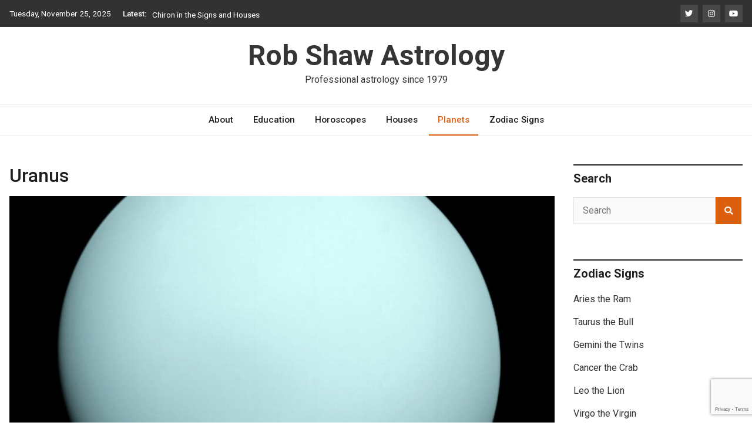

--- FILE ---
content_type: text/html; charset=UTF-8
request_url: https://www.robshawastrology.ca/uranus/
body_size: 24923
content:
<!doctype html>
<html lang="en-US">
<head>
	<meta charset="UTF-8">
	<meta name="viewport" content="width=device-width, initial-scale=1">
	<link rel="profile" href="https://gmpg.org/xfn/11">

	<meta name='robots' content='index, follow, max-image-preview:large, max-snippet:-1, max-video-preview:-1' />
	<style>img:is([sizes="auto" i], [sizes^="auto," i]) { contain-intrinsic-size: 3000px 1500px }</style>
	
	<!-- This site is optimized with the Yoast SEO plugin v26.4 - https://yoast.com/wordpress/plugins/seo/ -->
	<title>Uranus &#8211; Rob Shaw Astrology</title>
	<meta name="description" content="The atmosphere of Uranus is primarily comprised of hydrogen, helium, and ammonia and methane in the form of ice which gives it a blue colour." />
	<link rel="canonical" href="https://www.robshawastrology.ca/uranus/" />
	<meta property="og:locale" content="en_US" />
	<meta property="og:type" content="article" />
	<meta property="og:title" content="Uranus &#8211; Rob Shaw Astrology" />
	<meta property="og:description" content="The atmosphere of Uranus is primarily comprised of hydrogen, helium, and ammonia and methane in the form of ice which gives it a blue colour." />
	<meta property="og:url" content="https://www.robshawastrology.ca/uranus/" />
	<meta property="og:site_name" content="Rob Shaw Astrology" />
	<meta property="article:modified_time" content="2021-04-10T19:21:08+00:00" />
	<meta property="og:image" content="https://www.robshawastrology.ca/wp-content/uploads/2020/06/uranus.jpg" />
	<meta property="og:image:width" content="1280" />
	<meta property="og:image:height" content="1280" />
	<meta property="og:image:type" content="image/jpeg" />
	<meta name="twitter:card" content="summary_large_image" />
	<meta name="twitter:site" content="@AstrologyRob" />
	<meta name="twitter:label1" content="Est. reading time" />
	<meta name="twitter:data1" content="26 minutes" />
	<script type="application/ld+json" class="yoast-schema-graph">{"@context":"https://schema.org","@graph":[{"@type":"WebPage","@id":"https://www.robshawastrology.ca/uranus/","url":"https://www.robshawastrology.ca/uranus/","name":"Uranus &#8211; Rob Shaw Astrology","isPartOf":{"@id":"https://www.robshawastrology.ca/#website"},"primaryImageOfPage":{"@id":"https://www.robshawastrology.ca/uranus/#primaryimage"},"image":{"@id":"https://www.robshawastrology.ca/uranus/#primaryimage"},"thumbnailUrl":"https://www.robshawastrology.ca/wp-content/uploads/2020/06/uranus.jpg","datePublished":"2020-06-30T20:27:36+00:00","dateModified":"2021-04-10T19:21:08+00:00","description":"The atmosphere of Uranus is primarily comprised of hydrogen, helium, and ammonia and methane in the form of ice which gives it a blue colour.","breadcrumb":{"@id":"https://www.robshawastrology.ca/uranus/#breadcrumb"},"inLanguage":"en-US","potentialAction":[{"@type":"ReadAction","target":["https://www.robshawastrology.ca/uranus/"]}]},{"@type":"ImageObject","inLanguage":"en-US","@id":"https://www.robshawastrology.ca/uranus/#primaryimage","url":"https://www.robshawastrology.ca/wp-content/uploads/2020/06/uranus.jpg","contentUrl":"https://www.robshawastrology.ca/wp-content/uploads/2020/06/uranus.jpg","width":1280,"height":1280,"caption":"Image by WikiImages from Pixabay"},{"@type":"BreadcrumbList","@id":"https://www.robshawastrology.ca/uranus/#breadcrumb","itemListElement":[{"@type":"ListItem","position":1,"name":"Home","item":"https://www.robshawastrology.ca/"},{"@type":"ListItem","position":2,"name":"Uranus"}]},{"@type":"WebSite","@id":"https://www.robshawastrology.ca/#website","url":"https://www.robshawastrology.ca/","name":"Rob Shaw Astrology","description":"Professional astrology since 1979","publisher":{"@id":"https://www.robshawastrology.ca/#organization"},"potentialAction":[{"@type":"SearchAction","target":{"@type":"EntryPoint","urlTemplate":"https://www.robshawastrology.ca/?s={search_term_string}"},"query-input":{"@type":"PropertyValueSpecification","valueRequired":true,"valueName":"search_term_string"}}],"inLanguage":"en-US"},{"@type":"Organization","@id":"https://www.robshawastrology.ca/#organization","name":"Rob Shaw Astrology","url":"https://www.robshawastrology.ca/","logo":{"@type":"ImageObject","inLanguage":"en-US","@id":"https://www.robshawastrology.ca/#/schema/logo/image/","url":"https://www.robshawastrology.ca/wp-content/uploads/2020/12/RobShawAstrologyLogo.png","contentUrl":"https://www.robshawastrology.ca/wp-content/uploads/2020/12/RobShawAstrologyLogo.png","width":461,"height":101,"caption":"Rob Shaw Astrology"},"image":{"@id":"https://www.robshawastrology.ca/#/schema/logo/image/"},"sameAs":["https://x.com/AstrologyRob","https://www.instagram.com/robshawastrology/","https://www.youtube.com/channel/UCbN1msX6dxP5RY1Ux64w9Ag"]}]}</script>
	<!-- / Yoast SEO plugin. -->


<link rel='dns-prefetch' href='//fonts.googleapis.com' />
<link rel="alternate" type="application/rss+xml" title="Rob Shaw Astrology &raquo; Feed" href="https://www.robshawastrology.ca/feed/" />
<link rel="alternate" type="application/rss+xml" title="Rob Shaw Astrology &raquo; Comments Feed" href="https://www.robshawastrology.ca/comments/feed/" />
<script type="text/javascript">
/* <![CDATA[ */
window._wpemojiSettings = {"baseUrl":"https:\/\/s.w.org\/images\/core\/emoji\/16.0.1\/72x72\/","ext":".png","svgUrl":"https:\/\/s.w.org\/images\/core\/emoji\/16.0.1\/svg\/","svgExt":".svg","source":{"concatemoji":"https:\/\/www.robshawastrology.ca\/wp-includes\/js\/wp-emoji-release.min.js?ver=6.8.3"}};
/*! This file is auto-generated */
!function(s,n){var o,i,e;function c(e){try{var t={supportTests:e,timestamp:(new Date).valueOf()};sessionStorage.setItem(o,JSON.stringify(t))}catch(e){}}function p(e,t,n){e.clearRect(0,0,e.canvas.width,e.canvas.height),e.fillText(t,0,0);var t=new Uint32Array(e.getImageData(0,0,e.canvas.width,e.canvas.height).data),a=(e.clearRect(0,0,e.canvas.width,e.canvas.height),e.fillText(n,0,0),new Uint32Array(e.getImageData(0,0,e.canvas.width,e.canvas.height).data));return t.every(function(e,t){return e===a[t]})}function u(e,t){e.clearRect(0,0,e.canvas.width,e.canvas.height),e.fillText(t,0,0);for(var n=e.getImageData(16,16,1,1),a=0;a<n.data.length;a++)if(0!==n.data[a])return!1;return!0}function f(e,t,n,a){switch(t){case"flag":return n(e,"\ud83c\udff3\ufe0f\u200d\u26a7\ufe0f","\ud83c\udff3\ufe0f\u200b\u26a7\ufe0f")?!1:!n(e,"\ud83c\udde8\ud83c\uddf6","\ud83c\udde8\u200b\ud83c\uddf6")&&!n(e,"\ud83c\udff4\udb40\udc67\udb40\udc62\udb40\udc65\udb40\udc6e\udb40\udc67\udb40\udc7f","\ud83c\udff4\u200b\udb40\udc67\u200b\udb40\udc62\u200b\udb40\udc65\u200b\udb40\udc6e\u200b\udb40\udc67\u200b\udb40\udc7f");case"emoji":return!a(e,"\ud83e\udedf")}return!1}function g(e,t,n,a){var r="undefined"!=typeof WorkerGlobalScope&&self instanceof WorkerGlobalScope?new OffscreenCanvas(300,150):s.createElement("canvas"),o=r.getContext("2d",{willReadFrequently:!0}),i=(o.textBaseline="top",o.font="600 32px Arial",{});return e.forEach(function(e){i[e]=t(o,e,n,a)}),i}function t(e){var t=s.createElement("script");t.src=e,t.defer=!0,s.head.appendChild(t)}"undefined"!=typeof Promise&&(o="wpEmojiSettingsSupports",i=["flag","emoji"],n.supports={everything:!0,everythingExceptFlag:!0},e=new Promise(function(e){s.addEventListener("DOMContentLoaded",e,{once:!0})}),new Promise(function(t){var n=function(){try{var e=JSON.parse(sessionStorage.getItem(o));if("object"==typeof e&&"number"==typeof e.timestamp&&(new Date).valueOf()<e.timestamp+604800&&"object"==typeof e.supportTests)return e.supportTests}catch(e){}return null}();if(!n){if("undefined"!=typeof Worker&&"undefined"!=typeof OffscreenCanvas&&"undefined"!=typeof URL&&URL.createObjectURL&&"undefined"!=typeof Blob)try{var e="postMessage("+g.toString()+"("+[JSON.stringify(i),f.toString(),p.toString(),u.toString()].join(",")+"));",a=new Blob([e],{type:"text/javascript"}),r=new Worker(URL.createObjectURL(a),{name:"wpTestEmojiSupports"});return void(r.onmessage=function(e){c(n=e.data),r.terminate(),t(n)})}catch(e){}c(n=g(i,f,p,u))}t(n)}).then(function(e){for(var t in e)n.supports[t]=e[t],n.supports.everything=n.supports.everything&&n.supports[t],"flag"!==t&&(n.supports.everythingExceptFlag=n.supports.everythingExceptFlag&&n.supports[t]);n.supports.everythingExceptFlag=n.supports.everythingExceptFlag&&!n.supports.flag,n.DOMReady=!1,n.readyCallback=function(){n.DOMReady=!0}}).then(function(){return e}).then(function(){var e;n.supports.everything||(n.readyCallback(),(e=n.source||{}).concatemoji?t(e.concatemoji):e.wpemoji&&e.twemoji&&(t(e.twemoji),t(e.wpemoji)))}))}((window,document),window._wpemojiSettings);
/* ]]> */
</script>
<style id='wp-emoji-styles-inline-css' type='text/css'>

	img.wp-smiley, img.emoji {
		display: inline !important;
		border: none !important;
		box-shadow: none !important;
		height: 1em !important;
		width: 1em !important;
		margin: 0 0.07em !important;
		vertical-align: -0.1em !important;
		background: none !important;
		padding: 0 !important;
	}
</style>
<link rel='stylesheet' id='wp-block-library-css' href='https://www.robshawastrology.ca/wp-includes/css/dist/block-library/style.min.css?ver=6.8.3' type='text/css' media='all' />
<style id='classic-theme-styles-inline-css' type='text/css'>
/*! This file is auto-generated */
.wp-block-button__link{color:#fff;background-color:#32373c;border-radius:9999px;box-shadow:none;text-decoration:none;padding:calc(.667em + 2px) calc(1.333em + 2px);font-size:1.125em}.wp-block-file__button{background:#32373c;color:#fff;text-decoration:none}
</style>
<style id='global-styles-inline-css' type='text/css'>
:root{--wp--preset--aspect-ratio--square: 1;--wp--preset--aspect-ratio--4-3: 4/3;--wp--preset--aspect-ratio--3-4: 3/4;--wp--preset--aspect-ratio--3-2: 3/2;--wp--preset--aspect-ratio--2-3: 2/3;--wp--preset--aspect-ratio--16-9: 16/9;--wp--preset--aspect-ratio--9-16: 9/16;--wp--preset--color--black: #000000;--wp--preset--color--cyan-bluish-gray: #abb8c3;--wp--preset--color--white: #ffffff;--wp--preset--color--pale-pink: #f78da7;--wp--preset--color--vivid-red: #cf2e2e;--wp--preset--color--luminous-vivid-orange: #ff6900;--wp--preset--color--luminous-vivid-amber: #fcb900;--wp--preset--color--light-green-cyan: #7bdcb5;--wp--preset--color--vivid-green-cyan: #00d084;--wp--preset--color--pale-cyan-blue: #8ed1fc;--wp--preset--color--vivid-cyan-blue: #0693e3;--wp--preset--color--vivid-purple: #9b51e0;--wp--preset--gradient--vivid-cyan-blue-to-vivid-purple: linear-gradient(135deg,rgba(6,147,227,1) 0%,rgb(155,81,224) 100%);--wp--preset--gradient--light-green-cyan-to-vivid-green-cyan: linear-gradient(135deg,rgb(122,220,180) 0%,rgb(0,208,130) 100%);--wp--preset--gradient--luminous-vivid-amber-to-luminous-vivid-orange: linear-gradient(135deg,rgba(252,185,0,1) 0%,rgba(255,105,0,1) 100%);--wp--preset--gradient--luminous-vivid-orange-to-vivid-red: linear-gradient(135deg,rgba(255,105,0,1) 0%,rgb(207,46,46) 100%);--wp--preset--gradient--very-light-gray-to-cyan-bluish-gray: linear-gradient(135deg,rgb(238,238,238) 0%,rgb(169,184,195) 100%);--wp--preset--gradient--cool-to-warm-spectrum: linear-gradient(135deg,rgb(74,234,220) 0%,rgb(151,120,209) 20%,rgb(207,42,186) 40%,rgb(238,44,130) 60%,rgb(251,105,98) 80%,rgb(254,248,76) 100%);--wp--preset--gradient--blush-light-purple: linear-gradient(135deg,rgb(255,206,236) 0%,rgb(152,150,240) 100%);--wp--preset--gradient--blush-bordeaux: linear-gradient(135deg,rgb(254,205,165) 0%,rgb(254,45,45) 50%,rgb(107,0,62) 100%);--wp--preset--gradient--luminous-dusk: linear-gradient(135deg,rgb(255,203,112) 0%,rgb(199,81,192) 50%,rgb(65,88,208) 100%);--wp--preset--gradient--pale-ocean: linear-gradient(135deg,rgb(255,245,203) 0%,rgb(182,227,212) 50%,rgb(51,167,181) 100%);--wp--preset--gradient--electric-grass: linear-gradient(135deg,rgb(202,248,128) 0%,rgb(113,206,126) 100%);--wp--preset--gradient--midnight: linear-gradient(135deg,rgb(2,3,129) 0%,rgb(40,116,252) 100%);--wp--preset--font-size--small: 13px;--wp--preset--font-size--medium: 20px;--wp--preset--font-size--large: 36px;--wp--preset--font-size--x-large: 42px;--wp--preset--spacing--20: 0.44rem;--wp--preset--spacing--30: 0.67rem;--wp--preset--spacing--40: 1rem;--wp--preset--spacing--50: 1.5rem;--wp--preset--spacing--60: 2.25rem;--wp--preset--spacing--70: 3.38rem;--wp--preset--spacing--80: 5.06rem;--wp--preset--shadow--natural: 6px 6px 9px rgba(0, 0, 0, 0.2);--wp--preset--shadow--deep: 12px 12px 50px rgba(0, 0, 0, 0.4);--wp--preset--shadow--sharp: 6px 6px 0px rgba(0, 0, 0, 0.2);--wp--preset--shadow--outlined: 6px 6px 0px -3px rgba(255, 255, 255, 1), 6px 6px rgba(0, 0, 0, 1);--wp--preset--shadow--crisp: 6px 6px 0px rgba(0, 0, 0, 1);}:where(.is-layout-flex){gap: 0.5em;}:where(.is-layout-grid){gap: 0.5em;}body .is-layout-flex{display: flex;}.is-layout-flex{flex-wrap: wrap;align-items: center;}.is-layout-flex > :is(*, div){margin: 0;}body .is-layout-grid{display: grid;}.is-layout-grid > :is(*, div){margin: 0;}:where(.wp-block-columns.is-layout-flex){gap: 2em;}:where(.wp-block-columns.is-layout-grid){gap: 2em;}:where(.wp-block-post-template.is-layout-flex){gap: 1.25em;}:where(.wp-block-post-template.is-layout-grid){gap: 1.25em;}.has-black-color{color: var(--wp--preset--color--black) !important;}.has-cyan-bluish-gray-color{color: var(--wp--preset--color--cyan-bluish-gray) !important;}.has-white-color{color: var(--wp--preset--color--white) !important;}.has-pale-pink-color{color: var(--wp--preset--color--pale-pink) !important;}.has-vivid-red-color{color: var(--wp--preset--color--vivid-red) !important;}.has-luminous-vivid-orange-color{color: var(--wp--preset--color--luminous-vivid-orange) !important;}.has-luminous-vivid-amber-color{color: var(--wp--preset--color--luminous-vivid-amber) !important;}.has-light-green-cyan-color{color: var(--wp--preset--color--light-green-cyan) !important;}.has-vivid-green-cyan-color{color: var(--wp--preset--color--vivid-green-cyan) !important;}.has-pale-cyan-blue-color{color: var(--wp--preset--color--pale-cyan-blue) !important;}.has-vivid-cyan-blue-color{color: var(--wp--preset--color--vivid-cyan-blue) !important;}.has-vivid-purple-color{color: var(--wp--preset--color--vivid-purple) !important;}.has-black-background-color{background-color: var(--wp--preset--color--black) !important;}.has-cyan-bluish-gray-background-color{background-color: var(--wp--preset--color--cyan-bluish-gray) !important;}.has-white-background-color{background-color: var(--wp--preset--color--white) !important;}.has-pale-pink-background-color{background-color: var(--wp--preset--color--pale-pink) !important;}.has-vivid-red-background-color{background-color: var(--wp--preset--color--vivid-red) !important;}.has-luminous-vivid-orange-background-color{background-color: var(--wp--preset--color--luminous-vivid-orange) !important;}.has-luminous-vivid-amber-background-color{background-color: var(--wp--preset--color--luminous-vivid-amber) !important;}.has-light-green-cyan-background-color{background-color: var(--wp--preset--color--light-green-cyan) !important;}.has-vivid-green-cyan-background-color{background-color: var(--wp--preset--color--vivid-green-cyan) !important;}.has-pale-cyan-blue-background-color{background-color: var(--wp--preset--color--pale-cyan-blue) !important;}.has-vivid-cyan-blue-background-color{background-color: var(--wp--preset--color--vivid-cyan-blue) !important;}.has-vivid-purple-background-color{background-color: var(--wp--preset--color--vivid-purple) !important;}.has-black-border-color{border-color: var(--wp--preset--color--black) !important;}.has-cyan-bluish-gray-border-color{border-color: var(--wp--preset--color--cyan-bluish-gray) !important;}.has-white-border-color{border-color: var(--wp--preset--color--white) !important;}.has-pale-pink-border-color{border-color: var(--wp--preset--color--pale-pink) !important;}.has-vivid-red-border-color{border-color: var(--wp--preset--color--vivid-red) !important;}.has-luminous-vivid-orange-border-color{border-color: var(--wp--preset--color--luminous-vivid-orange) !important;}.has-luminous-vivid-amber-border-color{border-color: var(--wp--preset--color--luminous-vivid-amber) !important;}.has-light-green-cyan-border-color{border-color: var(--wp--preset--color--light-green-cyan) !important;}.has-vivid-green-cyan-border-color{border-color: var(--wp--preset--color--vivid-green-cyan) !important;}.has-pale-cyan-blue-border-color{border-color: var(--wp--preset--color--pale-cyan-blue) !important;}.has-vivid-cyan-blue-border-color{border-color: var(--wp--preset--color--vivid-cyan-blue) !important;}.has-vivid-purple-border-color{border-color: var(--wp--preset--color--vivid-purple) !important;}.has-vivid-cyan-blue-to-vivid-purple-gradient-background{background: var(--wp--preset--gradient--vivid-cyan-blue-to-vivid-purple) !important;}.has-light-green-cyan-to-vivid-green-cyan-gradient-background{background: var(--wp--preset--gradient--light-green-cyan-to-vivid-green-cyan) !important;}.has-luminous-vivid-amber-to-luminous-vivid-orange-gradient-background{background: var(--wp--preset--gradient--luminous-vivid-amber-to-luminous-vivid-orange) !important;}.has-luminous-vivid-orange-to-vivid-red-gradient-background{background: var(--wp--preset--gradient--luminous-vivid-orange-to-vivid-red) !important;}.has-very-light-gray-to-cyan-bluish-gray-gradient-background{background: var(--wp--preset--gradient--very-light-gray-to-cyan-bluish-gray) !important;}.has-cool-to-warm-spectrum-gradient-background{background: var(--wp--preset--gradient--cool-to-warm-spectrum) !important;}.has-blush-light-purple-gradient-background{background: var(--wp--preset--gradient--blush-light-purple) !important;}.has-blush-bordeaux-gradient-background{background: var(--wp--preset--gradient--blush-bordeaux) !important;}.has-luminous-dusk-gradient-background{background: var(--wp--preset--gradient--luminous-dusk) !important;}.has-pale-ocean-gradient-background{background: var(--wp--preset--gradient--pale-ocean) !important;}.has-electric-grass-gradient-background{background: var(--wp--preset--gradient--electric-grass) !important;}.has-midnight-gradient-background{background: var(--wp--preset--gradient--midnight) !important;}.has-small-font-size{font-size: var(--wp--preset--font-size--small) !important;}.has-medium-font-size{font-size: var(--wp--preset--font-size--medium) !important;}.has-large-font-size{font-size: var(--wp--preset--font-size--large) !important;}.has-x-large-font-size{font-size: var(--wp--preset--font-size--x-large) !important;}
:where(.wp-block-post-template.is-layout-flex){gap: 1.25em;}:where(.wp-block-post-template.is-layout-grid){gap: 1.25em;}
:where(.wp-block-columns.is-layout-flex){gap: 2em;}:where(.wp-block-columns.is-layout-grid){gap: 2em;}
:root :where(.wp-block-pullquote){font-size: 1.5em;line-height: 1.6;}
</style>
<link rel='stylesheet' id='contact-form-7-css' href='https://www.robshawastrology.ca/wp-content/plugins/contact-form-7/includes/css/styles.css?ver=6.1.3' type='text/css' media='all' />
<link rel='stylesheet' id='bootstrap-4-css' href='https://www.robshawastrology.ca/wp-content/themes/magazinebook/css/bootstrap.css?ver=4.4.1' type='text/css' media='all' />
<link rel='stylesheet' id='fontawesome-5-css' href='https://www.robshawastrology.ca/wp-content/themes/magazinebook/css/font-awesome.css?ver=5.13.0' type='text/css' media='all' />
<link rel='stylesheet' id='splide-css-css' href='https://www.robshawastrology.ca/wp-content/themes/magazinebook/css/splide.min.css?ver=2.3.1' type='text/css' media='all' />
<link rel='stylesheet' id='magazinebook-style-css' href='https://www.robshawastrology.ca/wp-content/themes/magazinebook/style.css?ver=1.0.9' type='text/css' media='all' />
<style id='magazinebook-style-inline-css' type='text/css'>

			a, .main-navigation li:hover > a, .main-navigation li.focus > a,
			.widget a:hover,
			.top-header-bar.mb-light-top-bar .mb-latest-posts a,
			.mb-simple-featured-posts .cat-links a,
			.widget .cat-links a {
				color: #db5f0d;
			}
			.main-navigation .current_page_item > a,
			.main-navigation .current-menu-item > a,
			.main-navigation .current_page_ancestor > a,
			.main-navigation .current-menu-ancestor > a {
				color: #db5f0d;
  				border-bottom: 2px solid #db5f0d;
			}
			.mb-read-more {
				background-color: #db5f0d;
			}
			input[type='reset'], input[type='button'], input[type='submit'], button {
				background-color: #db5f0d;
			}
			.search-form button.search-icon {
				border-top: 1px solid #db5f0d;
			}
		
</style>
<link rel='stylesheet' id='magazinebook-fonts-option2-css' href='//fonts.googleapis.com/css2?family=Roboto%3Aital%2Cwght%400%2C400%3B0%2C500%3B0%2C700%3B1%2C400&#038;display=swap&#038;ver=1.0.9' type='text/css' media='all' />
<style id='magazinebook-fonts-option2-inline-css' type='text/css'>

		body, button, input, select, optgroup, textarea {
			font-family: 'Roboto', sans-serif;
		}
		h1, h2, h3, h4, h5, h6, .h1, .h2, .h3, .h4, .h5, .h6 {
			font-weight: 500;
		}
		.entry-title {
			font-family: 'Roboto', sans-serif;
			font-weight: 500;
		}
		.main-navigation, .mb-read-more, .cat-links, input[type='reset'], input[type='button'], input[type='submit'], button, #respond form label {
			font-family: 'Roboto', sans-serif;
			font-weight: 500;
		}
		.widget .widget-title, .widget .widgettitle, .site-header .site-title, .page-title, .comments-title, .comment-reply-title {
			font-family: 'Roboto', sans-serif;
			font-weight: 700;
		}
		
</style>
<script type="text/javascript" src="https://www.robshawastrology.ca/wp-includes/js/jquery/jquery.min.js?ver=3.7.1" id="jquery-core-js"></script>
<script type="text/javascript" src="https://www.robshawastrology.ca/wp-includes/js/jquery/jquery-migrate.min.js?ver=3.4.1" id="jquery-migrate-js"></script>
<link rel="https://api.w.org/" href="https://www.robshawastrology.ca/wp-json/" /><link rel="alternate" title="JSON" type="application/json" href="https://www.robshawastrology.ca/wp-json/wp/v2/pages/491" /><link rel="EditURI" type="application/rsd+xml" title="RSD" href="https://www.robshawastrology.ca/xmlrpc.php?rsd" />
<meta name="generator" content="WordPress 6.8.3" />
<link rel='shortlink' href='https://www.robshawastrology.ca/?p=491' />
<link rel="alternate" title="oEmbed (JSON)" type="application/json+oembed" href="https://www.robshawastrology.ca/wp-json/oembed/1.0/embed?url=https%3A%2F%2Fwww.robshawastrology.ca%2Furanus%2F" />
<link rel="alternate" title="oEmbed (XML)" type="text/xml+oembed" href="https://www.robshawastrology.ca/wp-json/oembed/1.0/embed?url=https%3A%2F%2Fwww.robshawastrology.ca%2Furanus%2F&#038;format=xml" />
		<style type="text/css">
					.site-title a,
			.site-description {
				color: #353535;
			}
				</style>
		<link rel="icon" href="https://www.robshawastrology.ca/wp-content/uploads/2025/02/cropped-fe72da80-7a7f-4fc6-8523-b759c4138e71-32x32.jpg" sizes="32x32" />
<link rel="icon" href="https://www.robshawastrology.ca/wp-content/uploads/2025/02/cropped-fe72da80-7a7f-4fc6-8523-b759c4138e71-192x192.jpg" sizes="192x192" />
<link rel="apple-touch-icon" href="https://www.robshawastrology.ca/wp-content/uploads/2025/02/cropped-fe72da80-7a7f-4fc6-8523-b759c4138e71-180x180.jpg" />
<meta name="msapplication-TileImage" content="https://www.robshawastrology.ca/wp-content/uploads/2025/02/cropped-fe72da80-7a7f-4fc6-8523-b759c4138e71-270x270.jpg" />
</head>

<body class="wp-singular page-template-default page page-id-491 wp-embed-responsive wp-theme-magazinebook no-sidebar theme-sticky-menu">



<div id="page" class="site">
	<a class="skip-link screen-reader-text" href="#content">Skip to content</a>

			<div class="top-header-bar ">
			<div class="container top-header-container">
				<div class="row align-items-center">
					<div class="col-md-8 px-lg-3">
													<span class="mb-header-date">
							Tuesday, November 25, 2025							</span>
									<div class="mb-latest-posts">
			<span class="mb-latest-posts-label">Latest: </span>
			<div class="top-ticker-wrap">
				<ul class="mb-latest-posts-list">
											<li>
							<a href="https://www.robshawastrology.ca/chiron-in-the-signs-with-their-ruling-planets/" title="Chiron in the Elements and in Aspect with Planets">Chiron in the Elements and in Aspect with Planets</a>
						</li>
												<li>
							<a href="https://www.robshawastrology.ca/chiron-in-the-signs-and-houses/" title="Chiron in the Signs and Houses">Chiron in the Signs and Houses</a>
						</li>
												<li>
							<a href="https://www.robshawastrology.ca/venus-retrograde-2025-time-to-review-our-identity-and-relationships/" title="Venus Retrograde 2025: Time to Review our Identity and Relationships">Venus Retrograde 2025: Time to Review our Identity and Relationships</a>
						</li>
												<li>
							<a href="https://www.robshawastrology.ca/mars-retrograde-2024-2025-through-the-sun-signs/" title="Mars Retrograde 2024-2025 Through the Sun Signs">Mars Retrograde 2024-2025 Through the Sun Signs</a>
						</li>
												<li>
							<a href="https://www.robshawastrology.ca/mercury-retrograde-survival-guide/" title="Mercury Retrograde Survival Guide">Mercury Retrograde Survival Guide</a>
						</li>
										</ul>
			</div>
		</div>
							</div>
					<div class="col-md-4 text-right px-lg-3">
							<div class="mb-social-links">
		<ul>
								<li>
						<a href="https://twitter.com/AstrologyRob" target="_blank"><i class="fab fa-twitter"></i></a>
					</li>
										<li>
						<a href="https://www.instagram.com/robshawastrology/" target="_blank"><i class="fab fa-instagram"></i></a>
					</li>
										<li>
						<a href="https://www.youtube.com/channel/UCbN1msX6dxP5RY1Ux64w9Ag" target="_blank"><i class="fab fa-youtube"></i></a>
					</li>
							</ul>
	</div>
						</div>
				</div>
			</div><!-- /.container -->
		</div><!-- /.top-header-bar -->
		
			<header id="masthead" class="site-header">
		<div class="main-header-bar mb-header-design-1">
			<div class="container">
				<div class="row align-items-center site-header-row">
					<div class="col-md-12 text-center">
						<div class="site-branding">
															<p class="site-title"><a href="https://www.robshawastrology.ca/" rel="home">Rob Shaw Astrology</a></p>
																<p class="site-description">Professional astrology since 1979</p>
													</div><!-- .site-branding -->
					</div>
				</div><!-- .row -->
			</div><!-- .container -->
		</div><!-- /.main-header-bar -->
	</header><!-- #masthead -->

	<div class="main-header-nav-bar mb-header-design-1">
		<div class="container">
			<div class="row align-items-center primary-nav-row">
				<div class="col-md-12 text-center">
					<nav id="site-navigation" class="main-navigation">
						<button class="menu-toggle" aria-controls="primary-menu" aria-expanded="false"><i class="fas fa-bars"></i></button>
						<div class="menu-primary-menu-container"><ul id="primary-menu" class="menu"><li id="menu-item-55" class="menu-item menu-item-type-post_type menu-item-object-page menu-item-has-children menu-item-55"><a href="https://www.robshawastrology.ca/about/">About</a>
<ul class="sub-menu">
	<li id="menu-item-712" class="menu-item menu-item-type-post_type menu-item-object-page menu-item-712"><a href="https://www.robshawastrology.ca/agreement-of-services/">Agreement of Services</a></li>
	<li id="menu-item-271" class="menu-item menu-item-type-post_type menu-item-object-page menu-item-271"><a href="https://www.robshawastrology.ca/contact-us/">Contact Us</a></li>
	<li id="menu-item-668" class="menu-item menu-item-type-post_type menu-item-object-page menu-item-668"><a href="https://www.robshawastrology.ca/faq/">FAQ – Frequently Asked Questions</a></li>
	<li id="menu-item-678" class="menu-item menu-item-type-post_type menu-item-object-page menu-item-privacy-policy menu-item-678"><a rel="privacy-policy" href="https://www.robshawastrology.ca/privacy-policy/">Privacy Policy</a></li>
	<li id="menu-item-764" class="menu-item menu-item-type-post_type menu-item-object-page menu-item-764"><a href="https://www.robshawastrology.ca/purchase/">Purchase</a></li>
	<li id="menu-item-272" class="menu-item menu-item-type-post_type menu-item-object-page menu-item-272"><a href="https://www.robshawastrology.ca/robs-bio/">Rob’s Bio</a></li>
	<li id="menu-item-1249" class="menu-item menu-item-type-post_type menu-item-object-page menu-item-1249"><a href="https://www.robshawastrology.ca/testimonials/">Testimonials</a></li>
</ul>
</li>
<li id="menu-item-273" class="menu-item menu-item-type-post_type menu-item-object-page menu-item-has-children menu-item-273"><a href="https://www.robshawastrology.ca/education/">Education</a>
<ul class="sub-menu">
	<li id="menu-item-319" class="menu-item menu-item-type-post_type menu-item-object-page menu-item-319"><a href="https://www.robshawastrology.ca/aspects/">Aspects</a></li>
	<li id="menu-item-2457" class="menu-item menu-item-type-post_type menu-item-object-page menu-item-2457"><a href="https://www.robshawastrology.ca/education/glossary/">Glossary</a></li>
	<li id="menu-item-274" class="menu-item menu-item-type-post_type menu-item-object-page menu-item-274"><a href="https://www.robshawastrology.ca/history-of-astrology/">History of Astrology</a></li>
	<li id="menu-item-277" class="menu-item menu-item-type-post_type menu-item-object-page menu-item-277"><a href="https://www.robshawastrology.ca/physiology/">Physiology</a></li>
	<li id="menu-item-276" class="menu-item menu-item-type-post_type menu-item-object-page menu-item-276"><a href="https://www.robshawastrology.ca/qualities/">Qualities</a></li>
	<li id="menu-item-2448" class="menu-item menu-item-type-post_type menu-item-object-page menu-item-2448"><a href="https://www.robshawastrology.ca/resources/">Resources</a></li>
</ul>
</li>
<li id="menu-item-255" class="menu-item menu-item-type-post_type menu-item-object-page menu-item-has-children menu-item-255"><a href="https://www.robshawastrology.ca/horoscopes/">Horoscopes</a>
<ul class="sub-menu">
	<li id="menu-item-4533" class="menu-item menu-item-type-post_type menu-item-object-page menu-item-4533"><a href="https://www.robshawastrology.ca/quarterly-horoscope-subscription/">NEW! Quarterly Horoscope Subscription</a></li>
	<li id="menu-item-257" class="menu-item menu-item-type-post_type menu-item-object-page menu-item-257"><a href="https://www.robshawastrology.ca/adult-horoscope-reading/">Adult Horoscope Reading</a></li>
	<li id="menu-item-1912" class="menu-item menu-item-type-post_type menu-item-object-page menu-item-1912"><a href="https://www.robshawastrology.ca/child-horoscope-reading/">Child Horoscope Reading</a></li>
	<li id="menu-item-1913" class="menu-item menu-item-type-post_type menu-item-object-page menu-item-1913"><a href="https://www.robshawastrology.ca/past-life-reading/">Past Life Reading</a></li>
	<li id="menu-item-2171" class="menu-item menu-item-type-post_type menu-item-object-page menu-item-2171"><a href="https://www.robshawastrology.ca/relationship-horoscope-reading/">Relationship Horoscope Reading</a></li>
</ul>
</li>
<li id="menu-item-278" class="menu-item menu-item-type-post_type menu-item-object-page menu-item-278"><a href="https://www.robshawastrology.ca/houses/">Houses</a></li>
<li id="menu-item-279" class="menu-item menu-item-type-post_type menu-item-object-page current-menu-ancestor current-menu-parent current_page_parent current_page_ancestor menu-item-has-children menu-item-279"><a href="https://www.robshawastrology.ca/planets/">Planets</a>
<ul class="sub-menu">
	<li id="menu-item-1872" class="menu-item menu-item-type-post_type menu-item-object-page menu-item-1872"><a href="https://www.robshawastrology.ca/sun/">Sun</a></li>
	<li id="menu-item-1873" class="menu-item menu-item-type-post_type menu-item-object-page menu-item-1873"><a href="https://www.robshawastrology.ca/moon/">Moon</a></li>
	<li id="menu-item-1874" class="menu-item menu-item-type-post_type menu-item-object-page menu-item-1874"><a href="https://www.robshawastrology.ca/mercury/">Mercury</a></li>
	<li id="menu-item-1875" class="menu-item menu-item-type-post_type menu-item-object-page menu-item-1875"><a href="https://www.robshawastrology.ca/venus/">Venus</a></li>
	<li id="menu-item-1876" class="menu-item menu-item-type-post_type menu-item-object-page menu-item-1876"><a href="https://www.robshawastrology.ca/mars/">Mars</a></li>
	<li id="menu-item-1877" class="menu-item menu-item-type-post_type menu-item-object-page menu-item-1877"><a href="https://www.robshawastrology.ca/jupiter/">Jupiter</a></li>
	<li id="menu-item-1878" class="menu-item menu-item-type-post_type menu-item-object-page menu-item-1878"><a href="https://www.robshawastrology.ca/saturn/">Saturn</a></li>
	<li id="menu-item-1882" class="menu-item menu-item-type-post_type menu-item-object-page menu-item-home menu-item-1882"><a href="https://www.robshawastrology.ca/chiron/">Chiron</a></li>
	<li id="menu-item-1879" class="menu-item menu-item-type-post_type menu-item-object-page current-menu-item page_item page-item-491 current_page_item menu-item-1879"><a href="https://www.robshawastrology.ca/uranus/" aria-current="page">Uranus</a></li>
	<li id="menu-item-1880" class="menu-item menu-item-type-post_type menu-item-object-page menu-item-1880"><a href="https://www.robshawastrology.ca/neptune/">Neptune</a></li>
	<li id="menu-item-1881" class="menu-item menu-item-type-post_type menu-item-object-page menu-item-1881"><a href="https://www.robshawastrology.ca/pluto/">Pluto</a></li>
</ul>
</li>
<li id="menu-item-258" class="menu-item menu-item-type-post_type menu-item-object-page menu-item-has-children menu-item-258"><a href="https://www.robshawastrology.ca/signs/">Zodiac Signs</a>
<ul class="sub-menu">
	<li id="menu-item-259" class="menu-item menu-item-type-post_type menu-item-object-page menu-item-259"><a href="https://www.robshawastrology.ca/aries/">Aries the Ram</a></li>
	<li id="menu-item-260" class="menu-item menu-item-type-post_type menu-item-object-page menu-item-260"><a href="https://www.robshawastrology.ca/taurus/">Taurus the Bull</a></li>
	<li id="menu-item-261" class="menu-item menu-item-type-post_type menu-item-object-page menu-item-261"><a href="https://www.robshawastrology.ca/gemini/">Gemini the Twins</a></li>
	<li id="menu-item-262" class="menu-item menu-item-type-post_type menu-item-object-page menu-item-262"><a href="https://www.robshawastrology.ca/cancer/">Cancer the Crab</a></li>
	<li id="menu-item-263" class="menu-item menu-item-type-post_type menu-item-object-page menu-item-263"><a href="https://www.robshawastrology.ca/leo/">Leo the Lion</a></li>
	<li id="menu-item-264" class="menu-item menu-item-type-post_type menu-item-object-page menu-item-264"><a href="https://www.robshawastrology.ca/virgo/">Virgo the Virgin</a></li>
	<li id="menu-item-265" class="menu-item menu-item-type-post_type menu-item-object-page menu-item-265"><a href="https://www.robshawastrology.ca/libra/">Libra the Scales</a></li>
	<li id="menu-item-266" class="menu-item menu-item-type-post_type menu-item-object-page menu-item-266"><a href="https://www.robshawastrology.ca/scorpio/">Scorpio the Scorpion</a></li>
	<li id="menu-item-267" class="menu-item menu-item-type-post_type menu-item-object-page menu-item-267"><a href="https://www.robshawastrology.ca/sagittarius/">Sagittarius the Archer</a></li>
	<li id="menu-item-268" class="menu-item menu-item-type-post_type menu-item-object-page menu-item-268"><a href="https://www.robshawastrology.ca/capricorn/">Capricorn the Sea-Goat</a></li>
	<li id="menu-item-269" class="menu-item menu-item-type-post_type menu-item-object-page menu-item-269"><a href="https://www.robshawastrology.ca/aquarius/">Aquarius the Water-Bearer</a></li>
	<li id="menu-item-270" class="menu-item menu-item-type-post_type menu-item-object-page menu-item-270"><a href="https://www.robshawastrology.ca/pisces/">Pisces the Fishes</a></li>
</ul>
</li>
</ul></div>					</nav><!-- #site-navigation -->
				</div>
			</div><!-- .row -->
		</div><!-- .container -->
	</div><!-- /.main-header-nav-bar -->
	
	
		<div id="content" class="site-content">

<div class="container">
	<div class="row  justify-content-center">
		<div id="primary" class="content-area col-md-9 px-lg-3 ">
			<main id="main" class="site-main">

			
<article id="post-491" class="post-491 page type-page status-publish has-post-thumbnail hentry">
		<header class="entry-header">
		<h1 class="entry-title">Uranus</h1>	</header><!-- .entry-header -->
	
	
			<div class="post-thumbnail">
				<img width="1020" height="600" src="https://www.robshawastrology.ca/wp-content/uploads/2020/06/uranus-1020x600.jpg" class="attachment-magazinebook-featured-image size-magazinebook-featured-image wp-post-image" alt="" decoding="async" fetchpriority="high" />			</div><!-- .post-thumbnail -->

		
	<div class="entry-content">
		
<h2 class="wp-block-heading"><strong>Astronomy</strong></h2>



<p>Uranus is different from the other planets although it shares a similar composition with Neptune, the other “ice giant”. The atmosphere of Uranus is similar to Jupiter and Saturn in that it is primarily comprised of hydrogen and helium but it is also made up of ammonia and methane in the form of ice which also gives it a blue hue. It is primarily rock and ice and it is the coldest planet in the solar system, rotating in an east to west direction like Venus. However, Uranus is unique in the solar system in that it’s axis is tilted sideways so that the poles are where most planets have their equator and it appears to roll like a ball in it’s orbit because of this.</p>



<p>There is a bit of confusion around Uranus’ name and discovery. It was officially discovered by William Herschel in 1781 but it had been observed for hundreds of years and was thought to be a star. When Herschel discovered it he was convinced it was a comet. Other astronomers correctly calculated that it was a planet. Herschel was of German descent but his patron was Great Britain’s King George III. Perhaps to curry more favour, Herschel named it the Georgian Star but this was not popular outside of Britain. There was even talk of naming it Neptune but it was finally decided to call it Herschel after its discoverer. Technically, Herschel’s sister Caroline is actually a co-discoverer as she assisted her brother a great deal in his astronomy work and historians today are finally giving her credit.</p>



<p>Some time later and after Herschel’s death it was decided to rename the planet Uranus in keeping with the pattern of naming new planets after Greco-Roman gods, and because Uranus was the father of Saturn and grandfather to Jupiter.</p>



<p>Uranus is the only planet with the ancient Greek version of the god’s Latin name, another fact that makes it the oddball of the solar system. It has 27 moons and has 13 rings similar to Saturn. It takes Uranus about 84 years to orbit the sun and travel through all 12 zodiac signs, spending about 7 years on average in each sign.</p>



<h2 class="wp-block-heading"><strong>Mythology</strong></h2>



<p>Uranus (also spelled Ouranos and meaning “heaven”) is the name of an ancient Greek primordial deity of the night sky and who is associated with his more minor Roman counterpart Caelus or Coelus, and from where we get the word celestial. Coelus was a minor deity as Rome’s sky god Jupiter was already installed as king of the world and the official Roman religion. Coelus also is identified as another name of the Jewish god Yahweh and is cited in literature from other cultures mentioning this ancient sky god such as Nut to the ancient Egyptians.</p>



<p>Married to his mother the primordial earth goddess Gaia, Uranus is considered fatherless due to being divinely borne of Gaia and he has bizarre if not gruesome origin stories. With Gaia he fathered the Cyclops, the Hecatoncheires (actually means &#8220;the hundred-handed ones&#8221;) and the Titans including his son Kronos/Cronus/Saturn.</p>



<figure class="wp-block-image size-large"><img decoding="async" width="1024" height="387" src="https://www.robshawastrology.ca/wp-content/uploads/2020/07/The_Mutiliation_of_Uranus_by_Saturn-1024x387.jpg" alt="" class="wp-image-600" srcset="https://www.robshawastrology.ca/wp-content/uploads/2020/07/The_Mutiliation_of_Uranus_by_Saturn-1024x387.jpg 1024w, https://www.robshawastrology.ca/wp-content/uploads/2020/07/The_Mutiliation_of_Uranus_by_Saturn-300x113.jpg 300w, https://www.robshawastrology.ca/wp-content/uploads/2020/07/The_Mutiliation_of_Uranus_by_Saturn-768x290.jpg 768w, https://www.robshawastrology.ca/wp-content/uploads/2020/07/The_Mutiliation_of_Uranus_by_Saturn.jpg 1122w" sizes="(max-width: 1024px) 100vw, 1024px" /><figcaption><em><sub>&#8220;Saturn Castrates Uranus&#8221; Image from <a href="https://en.wikipedia.org/wiki/en:Giorgio_Vasari">Giorgio Vasari</a> &#8211; <a href="http://www.uwm.edu/Course/mythology/0200/titans.htm">http://www.uwm.edu/Course/mythology/0200/titans.htm</a></sub></em></figcaption></figure>



<p>In the ancient Greek creation myth, Uranus mated with Gaia every night when he covered the earth but did not like the children (why is unknown) who he kept imprisoned underground. After some time, Gaia felt pain from this and wanted to free her children. She fashioned a scythe from flint and Saturn, the youngest but bravest child used this to attack Uranus. From the blood of Uranus that spilled onto the earth sprang forth the Giants, Furies and Nymphs. From the castrated genitals of Uranus and sea foam, Aphrodite the goddess of love was created.</p>



<p>Uranus is also associated with a Babylonian sky god Anu with a similar “overthrow of the old regime“ theme. The Uranus mythology illustrates the oft-repeated story of an older father god overthrown by his son and creating a new religion. This is a legend repeated in several cultures and even includes the theology of Jesus Christ to some degree. Therefore, it’s not surprising that Uranus is a symbol of overthrow, rebellion, revolution and “out with the old and in with the new,” or progress.</p>



<p>Uranus was usually portrayed as a middle-aged or older man encircled by a zodiac wheel, it being a symbol of the sky surrounding the earth.</p>



<figure class="wp-block-image size-large"><img decoding="async" width="1024" height="935" src="https://www.robshawastrology.ca/wp-content/uploads/2020/07/Karl_Friedrich_Schinkel_-_Uranus_and_the_Dance_of_the_Stars-1-1024x935.jpg" alt="" class="wp-image-601" srcset="https://www.robshawastrology.ca/wp-content/uploads/2020/07/Karl_Friedrich_Schinkel_-_Uranus_and_the_Dance_of_the_Stars-1-1024x935.jpg 1024w, https://www.robshawastrology.ca/wp-content/uploads/2020/07/Karl_Friedrich_Schinkel_-_Uranus_and_the_Dance_of_the_Stars-1-300x274.jpg 300w, https://www.robshawastrology.ca/wp-content/uploads/2020/07/Karl_Friedrich_Schinkel_-_Uranus_and_the_Dance_of_the_Stars-1-768x701.jpg 768w, https://www.robshawastrology.ca/wp-content/uploads/2020/07/Karl_Friedrich_Schinkel_-_Uranus_and_the_Dance_of_the_Stars-1.jpg 1095w" sizes="(max-width: 1024px) 100vw, 1024px" /><figcaption><em><sub>&#8220;Uranus and the Dance of the Stars&#8221; By Karl Friedrich Schinkel &#8211; <a rel="noreferrer noopener" href="https://commons.wikimedia.org/w/index.php?curid=86255437" target="_blank">Unknown source, Public Domain</a></sub></em></figcaption></figure>



<h2 class="wp-block-heading"><strong>Sudden Change </strong><strong>&amp; Upheaval</strong></h2>



<p>Upsetting the status quo, changing what has been accepted as stable or normal especially suddenly is often considered negative or bad. Is it always? No, and in general, most people recognize that change is a necessary part of growth. Uranus particularly is a symbol for sudden change for good or for bad, and often that viewpoint is subjective. Uranus is not a personal planet so in itself is considered neutral and although an instrument, symbol or force of change is not inherently good or bad, it is just sudden change. Saturn is often considered the planet of slow change.</p>



<p>Changes symbolized or brought upon by Uranus are often considered erupting or striking like a “bolt from the blue” and now that we know Uranus is blue it makes the cliché even more appropriate. Although the changes indicated by Uranus occur suddenly, when transiting, Uranus, Neptune and Pluto all seem to cast a shadow that foretells the influences about to occur. In the case of Uranus, it is an “unsettled” feeling that some will have just before a new Uranus transit. Uranus also seems to have a “eureka” influence that is also very sudden discussed below.</p>



<p>Uranian changes usually occur without any warning like an earthquake or volcanic eruption. Some Uranian changes are truly devastating in their effect. Uranus is often in play when people endure personal upheavals in their lives such as during a loss of job, a loved one, the end of a relationship, or even during a catastrophic event. However, Uranus also has a positive side in that it may be involved with sudden positive changes such as an unexpected pregnancy or birth, a sudden job promotion, raise or bonus, a lottery win or receiving another surprise windfall. Some upheavals are very good changes.</p>



<p>The sudden unpredictability of the change is the hallmark of Uranian change. Uranus may represent what happens to us, but also how we react to change.</p>



<p>We respond to life with the Sun with our personality, the Moon our emotions, Mercury our intellect, Venus our feelings, Mars with action or reaction, and with Uranus we respond with a desire to change the present situation. Similar to the flight or fight reaction of Mars, with Uranus we know we have to react with change but sometimes cannot tell when, what or where the change is needed. Sometimes, just any change is the solution, although the relationships between Uranus and other planets and signs or houses involved will provide many clues as to what is the right change.</p>



<p>Sometimes, change and upheaval occur deep within ourselves. We feel or recognize we are changing yet there appears to be no external forces for change at work. A thought occurs, or through analysis a solution is found, a new development unfolds, and voila insight or an invention is born. This too is Uranus.</p>



<p>As mentioned, Uranus is not considered positive or negative in itself. If you view change as good then it is; if you view change as bad then it likely is too. However, Uranus is not malleable due to our perceptions. Changes indicated by Uranus will not usually be stopped. The pain of Uranian changes occurs when we fight it, try to stop it, repel it, or refuse to accept the inevitability of change. Uranus is a planetary energy where it may be best to just go with the flow of change if it cannot be redirected.</p>



<p>Uranus can be a great power of good or bad change and the aspects and relationships to Uranus may provide clues to transform one’s life or a situation. Uranian style changes are often intended to take us to a new level of understanding or insight.</p>



<h2 class="wp-block-heading"><strong>Invention, Insight &amp; Higher Intellect</strong></h2>



<p>With Uranus there is a connection to the higher intellect and the fore-brain which separates us from other animals. In the previous planets closer to the sun we think with Mercury, feel with Venus and so on. Uranus has a relationship to the senses that are beyond the normal five and instead of character and qualities based on personality or our actions, the higher intellect of Uranus is reflected in ESP, insight and intuition. Mercury is like wired communication, such as in a home phone or electricity carried to the house by cable, or a sound device connected to a speaker by a cable of connection. With Uranus this connection is wireless and perhaps more efficient. Mercury may give a steady stream of information; with Uranus the connection is wireless and at times a bit erratic.</p>



<div class="wp-block-image"><figure class="alignright size-medium is-resized"><img loading="lazy" decoding="async" src="https://www.robshawastrology.ca/wp-content/uploads/2020/07/light-bulb-1042480_1920-279x300.jpg" alt="" class="wp-image-604" width="339" height="365" srcset="https://www.robshawastrology.ca/wp-content/uploads/2020/07/light-bulb-1042480_1920-279x300.jpg 279w, https://www.robshawastrology.ca/wp-content/uploads/2020/07/light-bulb-1042480_1920-952x1024.jpg 952w, https://www.robshawastrology.ca/wp-content/uploads/2020/07/light-bulb-1042480_1920-768x826.jpg 768w, https://www.robshawastrology.ca/wp-content/uploads/2020/07/light-bulb-1042480_1920.jpg 1173w" sizes="auto, (max-width: 339px) 100vw, 339px" /><figcaption><em>Image by <a href="https://pixabay.com/users/Comfreak-51581/?utm_source=link-attribution&amp;utm_medium=referral&amp;utm_campaign=image&amp;utm_content=1042480">Comfreak</a> from <a href="https://pixabay.com/?utm_source=link-attribution&amp;utm_medium=referral&amp;utm_campaign=image&amp;utm_content=1042480">Pixabay</a></em></figcaption></figure></div>



<p>Perhaps it is because Uranus rules the fore-brain that we have a higher intellect in the first place. The fore-brain, which contains the cerebrum, is the part of the brain related to processing thoughts, perception, and evaluating sensory information. Here is the seat of higher intellect and the ability to evaluate and reason and invent. With Uranus, a deeper understanding is available which may result in little insights or those larger “eureka” moments where we come up with an amazing new idea that moves us forward greatly in knowledge, wisdom or resolution of a problem.</p>



<p>When Uranus is in a sign or house it creates an opportunity to dig deeper into what the sign or house represents. Its influence is generally neutral and not always so earth shaking. Sometimes Uranus arrives when a change that has been planned is implemented and we are “carried along” with the change to a better place. E.g. Uranus making a positive aspect to Mercury denotes a time when higher knowledge is obtained through schooling or apprenticeship. When Uranus aspects Venus your love life may greatly improve or you meet someone who is very different from the usual but Uranus alone does not maintain relationships. Uranus may introduce you to a change that is sudden, unexpected and ongoing while Uranus is active, but the change is completed after the cycle, or another planet may need to maintain the longevity of the relationship begun by the “lightning strike” from Uranus.</p>



<p>In learning, relationships, or wherever Uranus is connected in your horoscope you are asked to reach for a deeper understanding of the matter at hand. With Uranus you have an opportunity for change that is inventive, and with greater insight into the situation which may brings clarity as well as resolution. After Uranus has had its way with us we are left smarter and with a greater understanding. A major change may occur so suddenly that damage is created such as in a volcanic eruption or an earthquake. There may be changes in the physical seen world, or the changes occur below the surface, or the change erupts and brings things to the surface to be fixed, explored, used or discarded during a clean up process. This seemingly destructive force can lead to a pathway that is more clear and provides insight for positive growth or to be on more secure footing in anticipation of future unforeseen upheavals. Insight, therefore, may be just developing ways to be more prepared for the unexpected next time around.</p>



<p>Uranus is one of five (and possibly six outer planets if including Chiron) that deal with transpersonal experience. All of the transpersonal planets take us outside of ourselves, or they add to the development of our personality or life in general in their inimitable manner and that ultimately is to help us grow as spiritual human beings. Read more about this on each of the transpersonal planet’s individual page.</p>



<h4 class="wp-block-heading"><strong>The Higher Octave of Mercury</strong></h4>



<p>Uranus is the first of the three “higher octave” planets. It is considered the higher octave of Mercury. Neptune is the higher octave of Venus and Pluto is the higher octave of Mars. In astrology, to say a planet is a higher octave of another means that there is not just a relationship between the two but that the higher octave may be a better and more complete manifestation as it occurs in the non-material plane. These planets may be considered to transcend knowledge and experience meaning they rise above or go beyond the usual; they symbolize an ability to exceed the limits of understanding or elevate the extent or degree of knowledge. A synonym for transcend would be surpass; to go a bit above and beyond. Mercury may be a symbol of personal thought and knowledge. Uranus as the higher octave brings us into universal knowledge, the collective unconscious and the mysteries of the universe and learning about it.</p>



<p>As the higher octave of Mercury, Uranus brings knowledge as insight. Mercury may form ideas, thoughts and information we analyze to gain greater knowledge; Uranus goes beyond language and learning and is where we retrieve the wisdom of the ages, perhaps through the Akashic Record or the collective unconscious as Dr. Carl Jung described it. The akasha or collective unconscious is a repository of all knowledge that can be retrieved through extrasensory communication or intuition. Jung believed that the collective unconscious was a compendium of knowledge, archetypes and images that every person has available from birth as a resource. Generally, we are unaware of the items contained in the collective unconscious but we have access to this information during very deep thought, prayer, mediation and while sleeping. Uranus is the first exposure we have to the deeper and higher recesses of the mind.</p>



<p>Mercury may give ideas but Uranus gives insight and taps into a greater pool of knowledge or a higher awareness. Mercury is bright; Uranus is genius. Mercury has dreams; Uranus has technicolour visions. Mercury develops a short list of steps; Uranus is an entire tome of standard operating procedures. Mercury is a quick sketch; Uranus is a highly involved blueprint. Mercury may be a flickering flame of knowledge; Uranus is the great star, a source of all knowledge, a higher octave of Mercury.</p>



<p>While discussing Uranus being a positive influence due to making itself available as genius intellect we must note its potential negative impact. It has been said that a very fine line divides genius and madness and this is never more true than when dealing with Uranus. With Mercury we can sometimes get the wrong idea about something, or a certain learning evades us. With Uranus we can develop a whole doctrine that is mad and dehumanizing and criminal at its worst.</p>



<p>When a crime is committed police focus on motive as one part of the investigation. When Uranus is afflicted in a horoscope one’s motives can get pretty mixed up with irrational and destructive thinking; some crimes are committed in a moment of passion when someone loses their rational mind and acts upon their irrational thoughts; other times there is no reason involved with destructive crimes, it is just a sick mind acting out. These antisocial thoughts can be self-destructive or aggressive to others in the form of a sudden eruption of violence. Uranian energy that is channelled incorrectly is extremely destructive at its most negative and may lead to madness or losses due to a rebellious or explosive temperament.</p>



<p>Unfortunately, being the higher octave of Mercury does not necessarily denote a positive expression to Uranus. Like Mercury, there is a neutrality to Uranus’ influence that can be for the betterment of humankind or that is dehumanizing or destructive that is associated with marginalization. Uranus separated himself from what he thought were his ugly children. He judged them as unworthy and banished them to the underworld merely based on their appearance. That is not rational, that is not at all humane, that most definitely is prejudiced and does not help bring people together. It creates chaos and chaos may be Uranus’ natural state. But from chaos and destruction, creativity, rebirth and new activities can take its place the way Venus was created as the aftermath of a violent act of castration. From bad ideas and bad governance, new creative ideas and even beauty may be reborn. Order created out of chaos is the promise of Uranus.</p>



<p>Wherever Uranus is in your horoscope is where you may be a little mad, or ingenious or where change may be required. When afflicted Uranus can be destructive, rebellious, antisocial, anti-establishment, oppressive, fascist, extremely violent and perverse. Its energies are not always easy to harness but when well aspected Uranus can indicate sudden growth, sudden increase in wealth or celebrity, it is insight and inventiveness, and where we are headed. It is the future.</p>



<h2 class="wp-block-heading"><strong>Technology, The Future, The Space Age</strong></h2>



<p>Uranus has a historic place in astronomy, astrology and society. It was the first planet discovered using a telescope, the planet rules astrology and astronomy, and its discovery heralded the dawning of the industrial age. Uranus is in itself a symbol for the revolution of technology, industry and society itself. Here’s why.</p>



<p>Before the discovery of Uranus in 1781 there was no modern technology. The first age of technology was pre-mechanical and debuted with the invention of stone tools two million years ago. Until the Renaissance technology didn’t change much although certain mechanical inventions helped push it along; the invention of the wheel, clocks, printing press, etc. Coinciding with the era that included the discovery of Uranus, great strides in industry were made pushing first Britain then other countries into the modern world when great factories sprang up to manufacture clothing, household items and even more machinery for industry. Uranus is a symbol of the industrial revolution and technology in general.</p>



<div class="wp-block-image"><figure class="alignleft size-medium"><img loading="lazy" decoding="async" width="300" height="224" src="https://www.robshawastrology.ca/wp-content/uploads/2020/07/machinery-300x224.jpg" alt="" class="wp-image-606" srcset="https://www.robshawastrology.ca/wp-content/uploads/2020/07/machinery-300x224.jpg 300w, https://www.robshawastrology.ca/wp-content/uploads/2020/07/machinery-1024x765.jpg 1024w, https://www.robshawastrology.ca/wp-content/uploads/2020/07/machinery-768x574.jpg 768w, https://www.robshawastrology.ca/wp-content/uploads/2020/07/machinery-1536x1148.jpg 1536w, https://www.robshawastrology.ca/wp-content/uploads/2020/07/machinery-2048x1531.jpg 2048w" sizes="auto, (max-width: 300px) 100vw, 300px" /><figcaption><em><sub>By Linda Spashett Storye_book &#8211; <a href="https://commons.wikimedia.org/w/index.php?curid=7189865" target="_blank" rel="noreferrer noopener">Own work, CC BY 3.0</a></sub></em></figcaption></figure></div>



<p>Around this time also people began to look at their systems of government and economics as industry was taking society by storm. Rebellions or revolutions occurred as many countries evolved to deal with the new emerging working class of people who started to organize into a myriad of political parties and systems of government. Power was moving away from religion and government and more directly into the hands of the general public. Leaders of industry struck it rich and manipulated government and people into consumerism and that time that was called the future evolved and led us to today and what comes next. Technology surpassed itself and became the space age.</p>



<p>As Uranus continues in its infinite orbit around the sun, time and technology march on. Today, Uranus has brought us computers, the internet and the internet of things. A time when reality and virtual reality are merging. Older adults of the 21<sup>st</sup> century grew up on TV shows like The Jetsons and Star Trek where the future technology envisioned 60 years ago has now become the reality of today. Robot vacuums, cell phones and tablets were just fantasy, figments of imagination yet today they are reality in every day use. Just 150 years ago horseless carriages were the future. Today, interplanetary space travel and making friends with alien neighbours are goals of humanity’s future.</p>



<p>Uranus, technology and the future always seems to be just ahead of us, just out of reach. But occasionally, Uranus arrives on our doorstep to bring sudden change, technological growth and the future if we can just work through the chaos and its hidden meanings to understand the esoteric insights it brings.</p>



<h2 class="wp-block-heading"><strong>New Age, Astrology, Psychology</strong></h2>



<p>As someone who lived through the period called the New Age thirty years ago I can’t help but wonder if every generation has a new age. Society continues because we have traditions. We have rules in place and we determine what is acceptable and unacceptable for a civilized community and we expect everyone to conform so we all get along. Church and popular culture encourage us to be homogeneous, to believe what they tell us to believe in what we’re told is real and good, to wear the same fashions as everyone else or spend more money to stand out from the crowd. And why do we follow these guidelines of conformist living and thinking?</p>



<p>The truth is we don’t always or for very long. Change is in the nature of humanity. We may share some genes with both parents but not all as we are as unique in our DNA as we are our thought patterns. Many people want to stand out and be different because we recognize we are NOT all the same; we are all different. Therefore, there will always be a New Age yet to come. That is the nature of society and the influence of Uranus.</p>



<p>The way one thinks and what one believes in is what will help form their values, morals and habit patterns. Our minds are not just mental thoughts, they also include feelings and ideas based on actions, old knowledge, and knowledge yet to be learned. Our minds are always fluid; or should be. Our mind includes the conscious, subconscious and unconscious parts of our mind which collective can be called our psyche. Psychology is the study of the mind or psyche. Psychology is the study of mental health and is comprised of numerous theories and communication processes or tests to measure the health of the mind and the person in general. These theories can be used together or separately to help aid a person in self-knowledge and growth from mental or emotional problems that would otherwise hold them back. Therefore, psychology is a collection of theories and practices that can help a person find healing in their lives. That also is exactly what astrology is.</p>



<p>Uranus rules psychology, astrology and all the complementary health therapies that help heal the mind. Before the discovery of Chiron on 1977 all mind, body, spirit activities appeared to be the domain of Uranus, Neptune and Pluto but today, astrologers see a greater correlation between Chiron and mind, body, spirit health practices. However, astrology and psychology are ruled by Uranus as is anything dealing with future outcomes.</p>



<p>All of the outer planets appear to represent one part of god-consciousness or rather what we believe God to be. In Jupiter, we see a benevolent god full of gifts and growth and expansion. This is quite unlike the Saturnian understanding of god that requires sacrifice or Pluto’s understanding of god that requires rebirth. Uranus’ view of god and religion is esoteric and includes the language of the subconscious mind—symbols. Imagery, archetypes and symbols are what we use to communicate with the collective unconscious. Neptune and Pluto deal with what is below the surface; Uranus deals with concepts and ideas that are really “out there”, they are the bizarre and unusual, they are like lightning bolts from the sky, they are flashes of insight and the spark of an idea. Uranus is expanded consciousness that is not of this earth. It is alien, phenomenal, it is genius and madness. As a higher octave of Mercury, Uranus helps us to understand the more unusual aspects of life that are just ahead of us, waiting for us to discover them in a eureka moment, or through careful analysis of the “signs”.</p>



<h2 class="wp-block-heading"><strong>The Bizarre &amp; Unusual</strong></h2>



<p>As mentioned, Uranus is a weird planet. Even his name causes giggles and scatological humour. Technically, the planet should be pronounced ‘YER-ah-nus’ but when pronounced ‘yer-A-nus’ the jokes ensue. Both pronunciations are acceptable and just part of the bizarre folklore that follows Uranus. It’s almost like the ancients just decided anything weird had to be Uranus’ domain.</p>



<p>Yet in ancient times the sign of Aquarius and the 11<sup>th</sup> house were ruled by Saturn. Astrologers <a href="https://skyscript.co.uk/ur_aq.html">first proposed that Uranus rule Aquarius</a> less than 50 years after its discovery but it wasn’t universally accepted for another 50+ years. Few astrologers today even glance at Saturn as having anything to do with Aquarius tossing out 2000 years of history. But astrology and astrophysics like anything else evolve. What’s more exciting to me is that science has finally caught up to astrology, an unusual, bizarre and ancient esoteric mantic art with a five thousand year history that just may finally be explained by quantum entanglement. That is bizarre in itself.</p>



<p>Aquarians or people with strong Uranus influences in their horoscope are generally unusual at least and they are often the oddball of the family just as Uranus is the oddball of the solar system. They may be the only one in the family with blue eyes or red hair, or left-handedness, or they just look or behave in an unusual fashion. Some Aquarians are unusually or ethereally beautiful or what is unusual is what make them stand out.</p>



<p>All of what was once called the occult or new age philosophies is governed by Uranus. It is a symbol for all higher esoteric knowledge which includes astrology, psychology, cryptozoology, and anything that is not common, is extraterrestrial or beyond the earth or realms of normal understanding. This can include bizarre religions, beliefs and spirituality, arts and entertainment, topics, communities, sacred or unusual places, outer space, the inner mind, and unsolved mysteries. Science fiction and fantasy are very much governed by Uranus as is new media such as virtual reality (VR), augmented reality (AR), animation and CGI, or an electronic image/ video, the internet, and anything with hidden meaning or interpretation (Rorschach test, tarot, numerology astrology).</p>



<p>Wherever Uranus appears in a horoscope natally or by transit and progression is where you may need to experience change especially to bring about a resolution of a long standing problem. Uranus may force you to deal with the bizarre or unusual situations and people you would rather not. Just when you think something is impossible or could never be Uranus has a way of bringing it to your doorstep, and remember, that is not always bad. Coupled with Jupiter Uranus can bring huge and unexpected rewards, afflicted with Saturn or Neptune and you may have huge and unexpected upheavals. Positively aspecting any of these planets Uranus can help you formulate a blueprint to build structures or systems materially or figuratively that help you leap forward, speeds at which Saturn and Neptune do not normally work.</p>



<p>Uranus is all about the crazy things in life; those things beyond our true understanding and that could be good, bad or both. It is mystical, at times confounding, not easily harnessed or endured, yet it is also those exhilarating, euphoric, esoteric, fantastical, and joyously bizarre experiences that suddenly arrive or erupt and make life so much more enjoyable. If we didn’t have Uranus in astrology, life would probably be pretty boring.</p>



<h2 class="wp-block-heading"><strong>Other Influences</strong></h2>



<p>Uranus is associated with foreign people and anything alien or extraterrestrial. It rules foreign countries, governments, people, and their languages. Uranus rules outer space, the space, space travel and everything not of this world, earthly plane or solar system. Perhaps not even of this universe.</p>



<p>Uranus may be connected to the 3<sup>rd</sup> eye (pineal body, often more active in psychics, spiritualists and spiritists) aka the 6<sup>th</sup> chakra, or pineal chakra of universal connection. If Jung is correct then we are all born with what he called racial memory, inborn psychic abilities, and the memories of all previous existing knowledge from other lifetimes available through what he termed the collective unconscious and what the mystics call the Akasha or Akashic Record. Uranus may therefore rule all mantic arts and divine knowledge and retains its connection to religion and spirituality in this manner.</p>



<p>As the progenitor of Venus, the unusual connection to art should be noted for this planet and the sign Aquarius and even the 11<sup>th</sup> house. In the Venus birth story, her father-god’s blood was a divine creative force and when spilled on the ground created new beings/children. The creative force theory continues in the mingling of Uranus’ severed genitals (matter) blending with sea foam to again create a new being, a fully formed and the most beautiful female of all time Venus. This is notable as the 18 other children created with his mother-wife Gaia (including Saturn) were said to be deformed and ugly or mutant as in the giants or cyclops children. With Uranus then it seems we can create the most ugly things in life or the most beautiful and as we know when viewing art; beauty is in the eye of the beholder. What is ugly to one may be beautiful to another and therein is how beauty itself is bizarre.</p>



<p>The association to Aquarius is appropriate as the sign has always been unusual and associated with humanitarianism and providing help, compassion and social services to the community. Artwork is generally considered to be a necessity to society and humanity and we most definitely value artworks very highly. Art is recorded history, emotion and is considered pleasing to the senses while it also moves our emotions and entertains. It is the projection of thoughts and feelings into imagery, sound, music, colour, and so on. Art can be created from anything, in any colour, material, size, and to appeal to one or more senses. Through the unusual, bizarre and even at times ghastly reality of Uranus —the weirdest and at times scariest, most unpredictable planet, we are also introduced to feminine beauty, art and love. And as any artist, mother or lover will tell you, it takes a lot of angst, tears, pain, blood and sweat to endure the creative process.</p>



<p>Because of this I see Uranus as a creative force to be reckoned with, but a creative force of the mind, and with no outlet into the physical realm is at once self-destructive.</p>



<p>Uranus when involved with personal planets or in affliction can have a bizarre influence on people. Uranus can be utterly mad, insane, possessed, dominating, violent, explosive, and very destructive. It can denote mental stress or illnesses such as anxiety, madness, sociopathic, neurotic or psychotic behaviour, bi-polar and schizophrenic behaviour, and phobias of all kinds that generally have them act out. The planet Uranus can be found afflicted in the mentally and developmentally challenged, those with birth defects (often when afflicting 1<sup>st</sup> house), those who are severely victimized due to nature, war, rebellion, crime or prejudice.</p>



<p>Uranus can also be people with a high vibrational level and who can achieve higher states of mind especially through prayer and meditation. As it rules all transcendental states of mind, religious ecstasy, trance states and hallucinations Uranus appears bizarre. Neptune also deals with hallucinations and visions and altered states of mind. The difference between them is that Neptune’s alternate reality is often induced with a substance. The alternate reality or hallucinations involved with Uranus are not generally substance induced but more an emotional or mental reaction, or a symptom of a state of mind. E.g. feeling very calm and relaxed while meditating and allowing the subconscious to communicate with imagery, or using creative visualization or NLP and other practices to train the mind. Hallucinations with Uranus may be more to do with impairment of cerebral activity as in dementia, a head injury, or mental illness.</p>



<p>Uranus rules all travel by air such as ballooning, planes, jets, spaceships, rockets, space stations and satellites. Technically, air travel has been a good thing for society getting us to other places faster and statistically a safe way to travel. Unfortunately Uranus is the harbinger of sudden tragic disasters such as serious accidents with loss of life, accidents in vehicles of any kind that crash but especially air travel, explosions, volcanic eruption, wars, earthquakes and other tectonic activity. Uranus is anything to do with space travel and outer space for good or bad. It is very much involved with media, especially broadcast media, internet, video, TV, and all electronic communication devices or computers.</p>



<p>Bizarre is sometimes fun. Riding on roller-coasters and other entertainments at amusement or theme parks, extreme sports, parachuting, gliding, and some adventure sports are the domain of Uranus. Uranus is often involved in arts using unusual media or practices such as with blowtorches, airguns, explosives, firing and sealing or transforming materials. Uranus is very fond of colour but especially bright peacock blue, metallic or luminescent colours.</p>



<p>Martial arts of any kind and working out with machinery, and alternative religious, health or political groups are all ruled by Uranus. Especially political concepts based on anarchy, fascism or a revolt, coup or overthrow is usually Uranus.</p>



<p>Physiologically Uranus rules the fore-brain and the spinal chord. Taken further all electrochemical processes in the body in general may be the domain of Uranus as it also rules electricity and electronics. Synapses and other brain activities that happen very quickly seem to well suit the nature of Uranus. Uranian energy is usually experienced with lightning strike speed; “like a bolt from the blue” or “it came out of nowhere” have been used to describe sudden Uranian change. Through Uranus may be associated with the shins and ankles. Illnesses involving Uranus occur very quickly and often due to falls, accidents or fights. Some Uranian accidents are bizarre and “shouldn’t have happened” but do. Close calls with death such as “I should have died but didn’t” are Uranian too as the planet has been associated with mysterious recoveries and unexplained phenomena.</p>



<p>Some illnesses attributed to or exacerbated by Uranus involve the need for quick action and emergency actions when they occur or flare up. Anaphylactic or toxic shock, rare diseases, sudden heart attacks, strokes and brain/spinal chord conditions may be due to afflictions involving Uranus especially with sudden loss of life.</p>



<p>Uranus is an air planet through it’s association with Aquarius and so conditions with Uranus may involve the air, or things flying at you, or in the air and sky. This planet&#8217;s energy is not at all easily contained and can be very explosive. Uranus’ energy occurs suddenly, like a flash of lightning, or a bolt from the blue without any warning, and although it is over quickly, the aftermath can have very long-lasting effects.</p>



<p>Uranus and all the other planets except the Sun and Moon have a retrograde cycle. <a href="https://www.robshawastrology.ca/retrograde-planets-explained/" target="_blank" rel="noreferrer noopener">Read more about this here.</a></p>



<p class="has-small-font-size"><em>Title image by <a href="https://pixabay.com/users/WikiImages-1897/?utm_source=link-attribution&amp;utm_medium=referral&amp;utm_campaign=image&amp;utm_content=11625">WikiImages</a> from <a href="https://pixabay.com/?utm_source=link-attribution&amp;utm_medium=referral&amp;utm_campaign=image&amp;utm_content=11625">Pixabay</a></em></p>
	</div><!-- .entry-content -->

	</article><!-- #post-491 -->

			</main><!-- #main -->
		</div><!-- #primary -->

				<div class="col-md-3 px-lg-3 ">
			
<aside id="secondary" class="widget-area">
	<section id="search-2" class="widget widget_search"><h5 class="widget-title">Search</h5><form action="https://www.robshawastrology.ca/" class="search-form searchform clearfix" method="get">
	<div class="search-wrap">
		<input type="text" placeholder="Search" class="s field" name="s"><button class="search-icon" type="submit"><i class="fas fa-search"></i></button>
	</div>
</form><!-- .searchform -->
</section><section id="nav_menu-5" class="widget widget_nav_menu"><h5 class="widget-title">Zodiac Signs</h5><div class="menu-sidebar-menu-container"><ul id="menu-sidebar-menu" class="menu"><li id="menu-item-327" class="menu-item menu-item-type-post_type menu-item-object-page menu-item-327"><a href="https://www.robshawastrology.ca/aries/">Aries the Ram</a></li>
<li id="menu-item-328" class="menu-item menu-item-type-post_type menu-item-object-page menu-item-328"><a href="https://www.robshawastrology.ca/taurus/">Taurus the Bull</a></li>
<li id="menu-item-329" class="menu-item menu-item-type-post_type menu-item-object-page menu-item-329"><a href="https://www.robshawastrology.ca/gemini/">Gemini the Twins</a></li>
<li id="menu-item-330" class="menu-item menu-item-type-post_type menu-item-object-page menu-item-330"><a href="https://www.robshawastrology.ca/cancer/">Cancer the Crab</a></li>
<li id="menu-item-331" class="menu-item menu-item-type-post_type menu-item-object-page menu-item-331"><a href="https://www.robshawastrology.ca/leo/">Leo the Lion</a></li>
<li id="menu-item-332" class="menu-item menu-item-type-post_type menu-item-object-page menu-item-332"><a href="https://www.robshawastrology.ca/virgo/">Virgo the Virgin</a></li>
<li id="menu-item-333" class="menu-item menu-item-type-post_type menu-item-object-page menu-item-333"><a href="https://www.robshawastrology.ca/libra/">Libra the Scales</a></li>
<li id="menu-item-334" class="menu-item menu-item-type-post_type menu-item-object-page menu-item-334"><a href="https://www.robshawastrology.ca/scorpio/">Scorpio the Scorpion</a></li>
<li id="menu-item-335" class="menu-item menu-item-type-post_type menu-item-object-page menu-item-335"><a href="https://www.robshawastrology.ca/sagittarius/">Sagittarius the Archer</a></li>
<li id="menu-item-336" class="menu-item menu-item-type-post_type menu-item-object-page menu-item-336"><a href="https://www.robshawastrology.ca/capricorn/">Capricorn the Sea-Goat</a></li>
<li id="menu-item-337" class="menu-item menu-item-type-post_type menu-item-object-page menu-item-337"><a href="https://www.robshawastrology.ca/aquarius/">Aquarius the Water-Bearer</a></li>
<li id="menu-item-338" class="menu-item menu-item-type-post_type menu-item-object-page menu-item-338"><a href="https://www.robshawastrology.ca/pisces/">Pisces the Fishes</a></li>
</ul></div></section>
		<section id="recent-posts-2" class="widget widget_recent_entries">
		<h5 class="widget-title">Latest Articles</h5>
		<ul>
											<li>
					<a href="https://www.robshawastrology.ca/chiron-in-the-signs-with-their-ruling-planets/">Chiron in the Elements and in Aspect with Planets</a>
									</li>
											<li>
					<a href="https://www.robshawastrology.ca/chiron-in-the-signs-and-houses/">Chiron in the Signs and Houses</a>
									</li>
											<li>
					<a href="https://www.robshawastrology.ca/venus-retrograde-2025-time-to-review-our-identity-and-relationships/">Venus Retrograde 2025: Time to Review our Identity and Relationships</a>
									</li>
											<li>
					<a href="https://www.robshawastrology.ca/mars-retrograde-2024-2025-through-the-sun-signs/">Mars Retrograde 2024-2025 Through the Sun Signs</a>
									</li>
											<li>
					<a href="https://www.robshawastrology.ca/mercury-retrograde-survival-guide/">Mercury Retrograde Survival Guide</a>
									</li>
											<li>
					<a href="https://www.robshawastrology.ca/mercury-through-the-signs-and-houses/">Mercury through the Signs and Houses</a>
									</li>
											<li>
					<a href="https://www.robshawastrology.ca/moon-through-the-signs-and-houses/">Moon Through the Signs and Houses</a>
									</li>
											<li>
					<a href="https://www.robshawastrology.ca/sun-through-the-houses/">Sun Through the Houses</a>
									</li>
											<li>
					<a href="https://www.robshawastrology.ca/tips-to-reduce-pandemic-weariness-and-boredom/">Tips to Reduce Pandemic Weariness and Boredom</a>
									</li>
											<li>
					<a href="https://www.robshawastrology.ca/jupiter-saturn-conjunction/">How Will The Great Conjunction of Jupiter and Saturn Affect Me?</a>
									</li>
					</ul>

		</section><section id="archives-3" class="widget widget_archive"><h5 class="widget-title">Past Articles</h5>
			<ul>
					<li><a href='https://www.robshawastrology.ca/2025/02/'>February 2025</a></li>
	<li><a href='https://www.robshawastrology.ca/2024/12/'>December 2024</a></li>
	<li><a href='https://www.robshawastrology.ca/2021/05/'>May 2021</a></li>
	<li><a href='https://www.robshawastrology.ca/2021/04/'>April 2021</a></li>
	<li><a href='https://www.robshawastrology.ca/2021/03/'>March 2021</a></li>
	<li><a href='https://www.robshawastrology.ca/2021/02/'>February 2021</a></li>
	<li><a href='https://www.robshawastrology.ca/2020/12/'>December 2020</a></li>
	<li><a href='https://www.robshawastrology.ca/2020/11/'>November 2020</a></li>
	<li><a href='https://www.robshawastrology.ca/2020/10/'>October 2020</a></li>
	<li><a href='https://www.robshawastrology.ca/2020/09/'>September 2020</a></li>
	<li><a href='https://www.robshawastrology.ca/2020/08/'>August 2020</a></li>
	<li><a href='https://www.robshawastrology.ca/2020/07/'>July 2020</a></li>
	<li><a href='https://www.robshawastrology.ca/2020/06/'>June 2020</a></li>
			</ul>

			</section></aside><!-- #secondary -->
		</div>
			</div>
</div>


	</div><!-- #content -->

		<footer id="colophon" class="site-footer">

		
<section class="footer-widget-area">
	<div class="container">
		<div class="row justify-content-center">
			<div class="col-md-5 px-lg-3">
							</div>
			<div class="col-md-7 px-lg-3">
				<div class="row">
					<div class="col-md-4">
										</div>
					<div class="col-md-4">
										</div>
					<div class="col-md-4">
					<section id="text-3" class="widget widget_text clearfix"><h5 class="widget-title">Copyright</h5>			<div class="textwidget"><p>All information and materials on this website copyright Rob Shaw Media 1978-2021 except for images as credited. Please do not copy information without our permission. You know that&#8217;s not right and we&#8217;d be glad to give you permission to use it maybe but we have to know to what use. If looking for original astrology content click <a href="https://www.robshawastrology.ca/contact-us/" target="_blank" rel="noopener">contact us</a>.</p>
</div>
		</section>					</div>
				</div>
			</div>
		</div>
	</div>
</section>

			<div class="container">
		<div class="row">
			<div class="col-md-12 text-center">
				<div class="site-info">
					<span>
						Powered By: 						<a href="https://wordpress.org/" target="_blank">WordPress</a>
					</span>
					<span class="sep"> | </span>
					<span>
						Theme: 						<a href="https://odiethemes.com/themes/magazinebook/" target="_blank">MagazineBook</a>
						 By OdieThemes					</span>
				</div><!-- .site-info -->
			</div>
		</div>
	</div>
	
	</footer><!-- #colophon -->
	
</div><!-- #page -->


<script type="speculationrules">
{"prefetch":[{"source":"document","where":{"and":[{"href_matches":"\/*"},{"not":{"href_matches":["\/wp-*.php","\/wp-admin\/*","\/wp-content\/uploads\/*","\/wp-content\/*","\/wp-content\/plugins\/*","\/wp-content\/themes\/magazinebook\/*","\/*\\?(.+)"]}},{"not":{"selector_matches":"a[rel~=\"nofollow\"]"}},{"not":{"selector_matches":".no-prefetch, .no-prefetch a"}}]},"eagerness":"conservative"}]}
</script>
<script type="text/javascript" src="https://www.robshawastrology.ca/wp-includes/js/dist/hooks.min.js?ver=4d63a3d491d11ffd8ac6" id="wp-hooks-js"></script>
<script type="text/javascript" src="https://www.robshawastrology.ca/wp-includes/js/dist/i18n.min.js?ver=5e580eb46a90c2b997e6" id="wp-i18n-js"></script>
<script type="text/javascript" id="wp-i18n-js-after">
/* <![CDATA[ */
wp.i18n.setLocaleData( { 'text direction\u0004ltr': [ 'ltr' ] } );
/* ]]> */
</script>
<script type="text/javascript" src="https://www.robshawastrology.ca/wp-content/plugins/contact-form-7/includes/swv/js/index.js?ver=6.1.3" id="swv-js"></script>
<script type="text/javascript" id="contact-form-7-js-before">
/* <![CDATA[ */
var wpcf7 = {
    "api": {
        "root": "https:\/\/www.robshawastrology.ca\/wp-json\/",
        "namespace": "contact-form-7\/v1"
    }
};
/* ]]> */
</script>
<script type="text/javascript" src="https://www.robshawastrology.ca/wp-content/plugins/contact-form-7/includes/js/index.js?ver=6.1.3" id="contact-form-7-js"></script>
<script type="text/javascript" src="https://www.robshawastrology.ca/wp-content/themes/magazinebook/js/navigation.js?ver=1.0.9" id="magazinebook-navigation-js"></script>
<script type="text/javascript" src="https://www.robshawastrology.ca/wp-content/themes/magazinebook/js/skip-link-focus-fix.js?ver=1.0.9" id="magazinebook-skip-link-focus-fix-js"></script>
<script type="text/javascript" src="https://www.robshawastrology.ca/wp-content/themes/magazinebook/js/jquery.easy-ticker.js?ver=3.1.0" id="magazinebook-news-ticker-js"></script>
<script type="text/javascript" src="https://www.robshawastrology.ca/wp-content/themes/magazinebook/js/splide.min.js?ver=2.3.1" id="splide-js-js"></script>
<script type="text/javascript" src="https://www.robshawastrology.ca/wp-content/themes/magazinebook/js/theme.js?ver=1.0.9" id="magazinebook-theme-js-js"></script>
<script type="text/javascript" src="https://www.google.com/recaptcha/api.js?render=6LcKsbEZAAAAANkiUdfjJeqyDYJy4gYPZ-YKPb9U&amp;ver=3.0" id="google-recaptcha-js"></script>
<script type="text/javascript" src="https://www.robshawastrology.ca/wp-includes/js/dist/vendor/wp-polyfill.min.js?ver=3.15.0" id="wp-polyfill-js"></script>
<script type="text/javascript" id="wpcf7-recaptcha-js-before">
/* <![CDATA[ */
var wpcf7_recaptcha = {
    "sitekey": "6LcKsbEZAAAAANkiUdfjJeqyDYJy4gYPZ-YKPb9U",
    "actions": {
        "homepage": "homepage",
        "contactform": "contactform"
    }
};
/* ]]> */
</script>
<script type="text/javascript" src="https://www.robshawastrology.ca/wp-content/plugins/contact-form-7/modules/recaptcha/index.js?ver=6.1.3" id="wpcf7-recaptcha-js"></script>

</body>
</html>


--- FILE ---
content_type: text/html; charset=utf-8
request_url: https://www.google.com/recaptcha/api2/anchor?ar=1&k=6LcKsbEZAAAAANkiUdfjJeqyDYJy4gYPZ-YKPb9U&co=aHR0cHM6Ly93d3cucm9ic2hhd2FzdHJvbG9neS5jYTo0NDM.&hl=en&v=TkacYOdEJbdB_JjX802TMer9&size=invisible&anchor-ms=20000&execute-ms=15000&cb=vfk21x1nuo2c
body_size: 45390
content:
<!DOCTYPE HTML><html dir="ltr" lang="en"><head><meta http-equiv="Content-Type" content="text/html; charset=UTF-8">
<meta http-equiv="X-UA-Compatible" content="IE=edge">
<title>reCAPTCHA</title>
<style type="text/css">
/* cyrillic-ext */
@font-face {
  font-family: 'Roboto';
  font-style: normal;
  font-weight: 400;
  src: url(//fonts.gstatic.com/s/roboto/v18/KFOmCnqEu92Fr1Mu72xKKTU1Kvnz.woff2) format('woff2');
  unicode-range: U+0460-052F, U+1C80-1C8A, U+20B4, U+2DE0-2DFF, U+A640-A69F, U+FE2E-FE2F;
}
/* cyrillic */
@font-face {
  font-family: 'Roboto';
  font-style: normal;
  font-weight: 400;
  src: url(//fonts.gstatic.com/s/roboto/v18/KFOmCnqEu92Fr1Mu5mxKKTU1Kvnz.woff2) format('woff2');
  unicode-range: U+0301, U+0400-045F, U+0490-0491, U+04B0-04B1, U+2116;
}
/* greek-ext */
@font-face {
  font-family: 'Roboto';
  font-style: normal;
  font-weight: 400;
  src: url(//fonts.gstatic.com/s/roboto/v18/KFOmCnqEu92Fr1Mu7mxKKTU1Kvnz.woff2) format('woff2');
  unicode-range: U+1F00-1FFF;
}
/* greek */
@font-face {
  font-family: 'Roboto';
  font-style: normal;
  font-weight: 400;
  src: url(//fonts.gstatic.com/s/roboto/v18/KFOmCnqEu92Fr1Mu4WxKKTU1Kvnz.woff2) format('woff2');
  unicode-range: U+0370-0377, U+037A-037F, U+0384-038A, U+038C, U+038E-03A1, U+03A3-03FF;
}
/* vietnamese */
@font-face {
  font-family: 'Roboto';
  font-style: normal;
  font-weight: 400;
  src: url(//fonts.gstatic.com/s/roboto/v18/KFOmCnqEu92Fr1Mu7WxKKTU1Kvnz.woff2) format('woff2');
  unicode-range: U+0102-0103, U+0110-0111, U+0128-0129, U+0168-0169, U+01A0-01A1, U+01AF-01B0, U+0300-0301, U+0303-0304, U+0308-0309, U+0323, U+0329, U+1EA0-1EF9, U+20AB;
}
/* latin-ext */
@font-face {
  font-family: 'Roboto';
  font-style: normal;
  font-weight: 400;
  src: url(//fonts.gstatic.com/s/roboto/v18/KFOmCnqEu92Fr1Mu7GxKKTU1Kvnz.woff2) format('woff2');
  unicode-range: U+0100-02BA, U+02BD-02C5, U+02C7-02CC, U+02CE-02D7, U+02DD-02FF, U+0304, U+0308, U+0329, U+1D00-1DBF, U+1E00-1E9F, U+1EF2-1EFF, U+2020, U+20A0-20AB, U+20AD-20C0, U+2113, U+2C60-2C7F, U+A720-A7FF;
}
/* latin */
@font-face {
  font-family: 'Roboto';
  font-style: normal;
  font-weight: 400;
  src: url(//fonts.gstatic.com/s/roboto/v18/KFOmCnqEu92Fr1Mu4mxKKTU1Kg.woff2) format('woff2');
  unicode-range: U+0000-00FF, U+0131, U+0152-0153, U+02BB-02BC, U+02C6, U+02DA, U+02DC, U+0304, U+0308, U+0329, U+2000-206F, U+20AC, U+2122, U+2191, U+2193, U+2212, U+2215, U+FEFF, U+FFFD;
}
/* cyrillic-ext */
@font-face {
  font-family: 'Roboto';
  font-style: normal;
  font-weight: 500;
  src: url(//fonts.gstatic.com/s/roboto/v18/KFOlCnqEu92Fr1MmEU9fCRc4AMP6lbBP.woff2) format('woff2');
  unicode-range: U+0460-052F, U+1C80-1C8A, U+20B4, U+2DE0-2DFF, U+A640-A69F, U+FE2E-FE2F;
}
/* cyrillic */
@font-face {
  font-family: 'Roboto';
  font-style: normal;
  font-weight: 500;
  src: url(//fonts.gstatic.com/s/roboto/v18/KFOlCnqEu92Fr1MmEU9fABc4AMP6lbBP.woff2) format('woff2');
  unicode-range: U+0301, U+0400-045F, U+0490-0491, U+04B0-04B1, U+2116;
}
/* greek-ext */
@font-face {
  font-family: 'Roboto';
  font-style: normal;
  font-weight: 500;
  src: url(//fonts.gstatic.com/s/roboto/v18/KFOlCnqEu92Fr1MmEU9fCBc4AMP6lbBP.woff2) format('woff2');
  unicode-range: U+1F00-1FFF;
}
/* greek */
@font-face {
  font-family: 'Roboto';
  font-style: normal;
  font-weight: 500;
  src: url(//fonts.gstatic.com/s/roboto/v18/KFOlCnqEu92Fr1MmEU9fBxc4AMP6lbBP.woff2) format('woff2');
  unicode-range: U+0370-0377, U+037A-037F, U+0384-038A, U+038C, U+038E-03A1, U+03A3-03FF;
}
/* vietnamese */
@font-face {
  font-family: 'Roboto';
  font-style: normal;
  font-weight: 500;
  src: url(//fonts.gstatic.com/s/roboto/v18/KFOlCnqEu92Fr1MmEU9fCxc4AMP6lbBP.woff2) format('woff2');
  unicode-range: U+0102-0103, U+0110-0111, U+0128-0129, U+0168-0169, U+01A0-01A1, U+01AF-01B0, U+0300-0301, U+0303-0304, U+0308-0309, U+0323, U+0329, U+1EA0-1EF9, U+20AB;
}
/* latin-ext */
@font-face {
  font-family: 'Roboto';
  font-style: normal;
  font-weight: 500;
  src: url(//fonts.gstatic.com/s/roboto/v18/KFOlCnqEu92Fr1MmEU9fChc4AMP6lbBP.woff2) format('woff2');
  unicode-range: U+0100-02BA, U+02BD-02C5, U+02C7-02CC, U+02CE-02D7, U+02DD-02FF, U+0304, U+0308, U+0329, U+1D00-1DBF, U+1E00-1E9F, U+1EF2-1EFF, U+2020, U+20A0-20AB, U+20AD-20C0, U+2113, U+2C60-2C7F, U+A720-A7FF;
}
/* latin */
@font-face {
  font-family: 'Roboto';
  font-style: normal;
  font-weight: 500;
  src: url(//fonts.gstatic.com/s/roboto/v18/KFOlCnqEu92Fr1MmEU9fBBc4AMP6lQ.woff2) format('woff2');
  unicode-range: U+0000-00FF, U+0131, U+0152-0153, U+02BB-02BC, U+02C6, U+02DA, U+02DC, U+0304, U+0308, U+0329, U+2000-206F, U+20AC, U+2122, U+2191, U+2193, U+2212, U+2215, U+FEFF, U+FFFD;
}
/* cyrillic-ext */
@font-face {
  font-family: 'Roboto';
  font-style: normal;
  font-weight: 900;
  src: url(//fonts.gstatic.com/s/roboto/v18/KFOlCnqEu92Fr1MmYUtfCRc4AMP6lbBP.woff2) format('woff2');
  unicode-range: U+0460-052F, U+1C80-1C8A, U+20B4, U+2DE0-2DFF, U+A640-A69F, U+FE2E-FE2F;
}
/* cyrillic */
@font-face {
  font-family: 'Roboto';
  font-style: normal;
  font-weight: 900;
  src: url(//fonts.gstatic.com/s/roboto/v18/KFOlCnqEu92Fr1MmYUtfABc4AMP6lbBP.woff2) format('woff2');
  unicode-range: U+0301, U+0400-045F, U+0490-0491, U+04B0-04B1, U+2116;
}
/* greek-ext */
@font-face {
  font-family: 'Roboto';
  font-style: normal;
  font-weight: 900;
  src: url(//fonts.gstatic.com/s/roboto/v18/KFOlCnqEu92Fr1MmYUtfCBc4AMP6lbBP.woff2) format('woff2');
  unicode-range: U+1F00-1FFF;
}
/* greek */
@font-face {
  font-family: 'Roboto';
  font-style: normal;
  font-weight: 900;
  src: url(//fonts.gstatic.com/s/roboto/v18/KFOlCnqEu92Fr1MmYUtfBxc4AMP6lbBP.woff2) format('woff2');
  unicode-range: U+0370-0377, U+037A-037F, U+0384-038A, U+038C, U+038E-03A1, U+03A3-03FF;
}
/* vietnamese */
@font-face {
  font-family: 'Roboto';
  font-style: normal;
  font-weight: 900;
  src: url(//fonts.gstatic.com/s/roboto/v18/KFOlCnqEu92Fr1MmYUtfCxc4AMP6lbBP.woff2) format('woff2');
  unicode-range: U+0102-0103, U+0110-0111, U+0128-0129, U+0168-0169, U+01A0-01A1, U+01AF-01B0, U+0300-0301, U+0303-0304, U+0308-0309, U+0323, U+0329, U+1EA0-1EF9, U+20AB;
}
/* latin-ext */
@font-face {
  font-family: 'Roboto';
  font-style: normal;
  font-weight: 900;
  src: url(//fonts.gstatic.com/s/roboto/v18/KFOlCnqEu92Fr1MmYUtfChc4AMP6lbBP.woff2) format('woff2');
  unicode-range: U+0100-02BA, U+02BD-02C5, U+02C7-02CC, U+02CE-02D7, U+02DD-02FF, U+0304, U+0308, U+0329, U+1D00-1DBF, U+1E00-1E9F, U+1EF2-1EFF, U+2020, U+20A0-20AB, U+20AD-20C0, U+2113, U+2C60-2C7F, U+A720-A7FF;
}
/* latin */
@font-face {
  font-family: 'Roboto';
  font-style: normal;
  font-weight: 900;
  src: url(//fonts.gstatic.com/s/roboto/v18/KFOlCnqEu92Fr1MmYUtfBBc4AMP6lQ.woff2) format('woff2');
  unicode-range: U+0000-00FF, U+0131, U+0152-0153, U+02BB-02BC, U+02C6, U+02DA, U+02DC, U+0304, U+0308, U+0329, U+2000-206F, U+20AC, U+2122, U+2191, U+2193, U+2212, U+2215, U+FEFF, U+FFFD;
}

</style>
<link rel="stylesheet" type="text/css" href="https://www.gstatic.com/recaptcha/releases/TkacYOdEJbdB_JjX802TMer9/styles__ltr.css">
<script nonce="jdSDaGRPGCBx4ZIpwx5OTQ" type="text/javascript">window['__recaptcha_api'] = 'https://www.google.com/recaptcha/api2/';</script>
<script type="text/javascript" src="https://www.gstatic.com/recaptcha/releases/TkacYOdEJbdB_JjX802TMer9/recaptcha__en.js" nonce="jdSDaGRPGCBx4ZIpwx5OTQ">
      
    </script></head>
<body><div id="rc-anchor-alert" class="rc-anchor-alert"></div>
<input type="hidden" id="recaptcha-token" value="[base64]">
<script type="text/javascript" nonce="jdSDaGRPGCBx4ZIpwx5OTQ">
      recaptcha.anchor.Main.init("[\x22ainput\x22,[\x22bgdata\x22,\x22\x22,\[base64]/MjU1OmY/[base64]/[base64]/[base64]/[base64]/bmV3IGdbUF0oelswXSk6ST09Mj9uZXcgZ1tQXSh6WzBdLHpbMV0pOkk9PTM/bmV3IGdbUF0oelswXSx6WzFdLHpbMl0pOkk9PTQ/[base64]/[base64]/[base64]/[base64]/[base64]/[base64]/[base64]\\u003d\x22,\[base64]\x22,\x22woHChVjDt8Kqf0/CusO+cx/DhsOeRAs4wrhFwrsuwqPCkkvDucOHw4EsdsOzLcONPsKpQsOtTMOjTMKlB8KRwoEAwoI3wqAAwo5XcsKLcXfCisKCZBkoXREkOMOTbcKVD8Kxwp9BQHLCtHjCnkPDl8OTw5tkTx3DmMK7wrbCj8OawovCvcOiw4NhUMK5Pw4Gwp/Cv8OySTjCmkFlT8KCOWXDtcK7wpZrKMK1wr1pw7vDisOpGSUjw5jCscKeKlo5w5zDmhrDhHTDv8ODBMOKBzcdw7jDnz7DoADDkixuw6BTKMOWwpbDmg9OwphkwpInf8OPwoQhPzTDvjHDn8KCwo5WFsKTw5dNw4x2wrltw5R+wqE4w7zCqcKJBVPCv2J3w5EcwqHDr3/DuUxyw4V+wr51w4s+wp7Drx0JdcK4ZMOhw73CqcOiw6t9wqnDs8O7wpPDsF85wqUiw5rDhz7CtErDnEbCpkbCjcOyw7nDvMO5W3JNwqE7wq/DiGbCksKowrTDkgVULmXDvMOoYlkdCsKzZRoewovDpSHCn8K/PmvCr8OZAcOJw5zCqcOxw5fDncKAwo/ClERgwqU/L8KLw4wFwrl2wqjCognDqMOebi7ClcOfa37Dp8OKbXJ1DsOIR8KQwrXCvMOlw4vDoV4cHFDDscKswrFewovDln/Cg8Kuw6PDmcOjwrM4w4PDisKKSS/DlxhQLwXDuiJgw4RBNnXDvSvCrcKSdSHDtMKMwrAHIRhzG8OYGMK9w43DmcKtwr3CpkU5SFLCgMO2NcKfwoZgX2LCjcK5wo/DoxEPSgjDrMOicsKdwp7CtC9ewrtIwrrCoMOhRMOyw5/CiWfClyEPw5DDrAxDwrPDocKvwrXCtsK0WsOVwqfChFTCo0fCu3F0w7PDqmrCvcKoNmYMf8OUw4DDlilzJRHDkMOgDMKUwpzDmTTDsMOUNcOED21xVcOXW8O+fCc9asOMIsKjwp/CmMKMwoPDmRRIw6tZw7/DgsOpDMKPW8K5OcOeF8ObU8Krw73DsXPCkmPDlXB+KcKyw7jCg8O2woLDn8KgcsOPwp3Dp0MZEirClhbDvwNHMsK2w4bDuRXDqWY8MMOBwrtvwpp4QinCjm8pQ8K8wpPCm8Ouw7t+a8KRI8K2w6x0wqELwrHDgsK/woMdTEHCr8K4wpsDwo0CO8OEQMKhw5/Dhx87Y8OgF8Kyw7zDvsOlVC9Lw53DnQzDhQHCjQNcClMsLyLDn8O6FAoTwoXCn0PCm2jCusKSwprDmcKNSS/CnDTCsCNhbnXCuVLCqhjCvMOmKxHDpcKkw5XDkWB7w7Z1w7LCgifCocKSEsOSw4bDosOqwoDCpBVvw5zDph1+w7/[base64]/w504wp3DpQ7DpcKOHQh8wr/[base64]/[base64]/DuwnDtnRuCUIsw6HDjhgYwrtlwqlZwqlmP8KWw4zDqz7DkMKIw53Do8ODwodRPMO3w6grw6IAwqQeW8O4CMOpw6LDsMKzw7fDpTjCocOiw5bDmsK/w6ADImgWwq7CimvDkMKNXkR9e8OZew9Ww47DosO3w4TDvGtfwrgew7Nowr7DhMO5CEIBw7TDiMOUe8KZw4NmCDLCp8OzPi8fw7BWW8KpwqHDpwDClg/[base64]/[base64]/DncOjwrHCg8O7Nj8qw7JlLcKWw4nDuBHCv8OJwqgcw5thX8ONUsOFMUvCvsK6wr/DkBYufwEvw6A0ecKfw4fCjMOEUEJ/w7FuLMKGcEHDg8KswpZyEsOLaF/[base64]/DqsOrK8KUBsOuw6PCuDXCvsK2wqlXTGZFwqzDo8KTXsO5O8KWHsKWw6cnOh0BBywfb0jDsFXDnXDCp8KGw6/[base64]/DnGbCqwxTGhzCl8O2woLCqcK2wrPClzYmw77CnMOHwoI0P8KpBMKOw5oIw4Igw4vDrcONwodYHQFRbMKMcgJOw7l5wrBCTAQDRz7Cty/CpcKwwppJDisdwrXDtsODw6IKw5jCncOOwqdFQMKMZUrDlRYjbmrCglLDhcOmw6cpwoRNAQN1woDCjDRnQFt1ccOXw5rDrSbDiMOoKMOnEFxRPX3Cok7DqsKxwqPCpSDDlsKpS8Oqw6gzw5TDtcORwq9FLcOhPcOMw5TCsxNAJjXDoADCjF/[base64]/wr5ew4PDgsKywqDDsMOPwovCjS7DvcODKQ5gby5Hw6/Dty/CkcKPcsO+NMOqw5HCi8OPOsKgw5vCs3rDr8OyTcOsGTvDsAoewo81wrlRUMK6wo7Co0gGwrpdDi1KwpzCvFTDucKvQsOzw5rDuxc6cybCmh0PahXDqk0jwqF/T8O3w7A0UsKbw40lwow/GMK8W8KQw7rDnsKrwq8MZF/Cn1/CiUUuWkFkw6JNwoLCj8OHwqcRc8OCwpDCkAfCj23Du0jCnsK3wppdw5XDgMOxMcOBa8KOwqskwqIeFxTDt8OcwoLCicKSDFLDp8K+w6vDmzkTw40CwqR/w5lrJC96w7zDhMKQCw9gw4FdZjpDAcKwaMOqw7QrdG7CvMO5eXrCp0c2NcOmfGvCjMOrD8KyUg46QUrDgcK/alJ7w57CoSHCv8OhBCXDrcKaD2o0w4ZdwpU8w7sBw591bsODIWnDu8KyFsOnB09rwp/CjAnCuMKnw7d2w4sZXsOfw6xiw5hvwrnCqsOSwrMcKFFLw5PDnMK7fcK1fC3CkipCwpnCgsKyw54kLBkzw7XDpMO2bzBewrLDuMKJZ8O3w7nClGFkJGDCvMOXUsKtw43DuHrDlMO7wrLCjsONR0Z3WMK3wrkTwqzDgsKCwqDCvzbDvsKnwpIoacOCwo8kBcK/wrFxLcKzIcK6w4JjGMKQPMOZw4rCnGsPw6JAwp83wrsDA8O3w5Jiw4ghw4EdwpLCmMONwp14FEzDhsKTw50aSMKrwpoiwqQlwqrCi2TChEFMwqLDiMO3w4BBw7Q7D8KjQMK2w4HCniTCrF7Dn1rDu8KWY8KsYMKtPcO1AMOkw44Iw4/CicK1w7bDv8O/w5/[base64]/DvsKNwo45w5ZYwq7Cm8O/[base64]/w5Fdw5/CiSrCk8KDasOZwr1GwotZw713XcO7D0DCpk5KwpvDssOgFFjDuAEGwrpSPcOHwq/CnVbCjcKsMx/Cv8K8ACLDrsODYSnCjzDCukUMR8ORw6o4w7PCkyjCscKJw7/DosOdVcKewq0zwr/Cs8OMw5x5wqXCscKtOMKbwpUUfsK/ZQxKwqDCusKFwrhwT3PDux3CsjAkJzkZw6PDhsK/wpHCk8OvXsKtw5nCiX18a8O/w6tawo7DncK/CEnDvcKQw7DClnYCw7nCoRZBwrsGf8KFw70jBMOhd8KUMcOwA8OKw4XDqRbClMOwFkA/IRrDnsO7VcOLPng+XzAfw4kWwo5Dc8KSw50PNCVDZcODWMOgw73DuXXCpsOSwr7DqgLDuDTDv8KoAcOzwpl7W8KYR8K3ahLDrsOVwp7Do2hqwqLDlcK3cjLDocKwwo/[base64]/DtEPCrhPCqcO/wpYGwqbDhlfCssOIdMOQPjvDjMOnL8OnC8OKw79Tw7xSw71baHTCmRHCnWzCvMKvFllPVS/[base64]/DslrCpw7ClxIALsOPK8K6wq8KU3PDosKAaMKAwrvCvB4pwp/DjsKRIjM+wpJ8CsKGw4IOw4jDunzCpG/Dv0vCnh0nw7ccOQ/CqzfCn8Kww6MXfwzDr8OjSjomw6LDgMOXw7nCrUtfYsOfw7dow7kHNcOlKcORd8KSwpwMBMOtAMK3aMKgwoHCk8KIdRUJVmBzNTVMwrd6woPChMKfYMOGZS/[base64]/DlsOBNGw2BcK0dgTClcKswpRuPUwKd8KwDjh3wrbCscKOaMK2HcKhwq3CqcOkMcKEUMKRw6/[base64]/DicKJCcOxw4omw4hewp3CicOiHsK7w4t5w49UchPDqsOwdMOdwrDCn8OwwrhOw5TCpMOKfVg3wp3DlMOLwp0Dw4/DosOww45bwpDDqmHDoEUxMF0Zwow6wpvCuy/[base64]/[base64]/[base64]/wpBHD3J8DCvDvC0ZWHzCkREfw64kQVdOMsKvwrTDjMOdwojCikbDqUTCgldiYMOQfMKWwqVsOiXCqk5cw5pWwofCtyVMw7zCjzLDt14cbx7DhA/DsgRTw7YoOsKzP8OIAWTDu8OFwr3CrcKfwrvDpcOVH8OxRsOXwockwrnDh8KZw4g/wqbDtcKxKkTCqk0iwo7DiBbCnG7Ci8KIw6MxwqnCnFPCmwBgDcOJw6/ChMO+EwDCjMO7wp4Kw7DCrhPCnMO8UMOdwrXDusKMwrk3AMOoDsOJw5/Dhj/Cs8OgwoPCkUrDgxgtfMOqbcOKQsKZw7gqwrPDmgcSCsKsw6XDtFY8N8O3wo3CocO8K8KFwofDusOHw4BRRl1LwognDMKqw6LDkhAxwpPDsk7CqADDmsKIw5gNR8KZwpFqBitew4/[base64]/wrvClMKjwrUvHcOMXcOrw7U+w5nDikEoYAphEcOlb3PCn8OWei9Mw5DCusK/w7xoPCfDtS7CrsOrBMOZNB/[base64]/CncORw5XCgBh2YcK4fcOMNw3CthTDusKvw71ZHsO7w7kBFsOFw6N6wrdRKMKRAG3DjkvCqcKAHw4IwpIaCSvClyFVwobCn8OuWMKQTsOceMKCw5DCucO1wodHw7EvRQ7DsE5+UEscw7h8e8Kowpkuwo/CngM/CcOLIgNvUcOfwpDDgiJLw5dlPk7DswjCowjCskLDvMKLfMK3wo56TzI0woNyw7Znw4d+cmnDv8OXaiDCjA5CW8OMw7zDvxUGQG3DpnvCm8Kcwq58wqgaP2l7ZcKuw4YWw7c9wp57TVRGE8Ovw6sSw5/ChcOPP8O3QFF/KMOdPxM+TxDDkMKCMcKPQsO2H8OYwr/CsMOew65Fw7Yzw53DlUhjQR1Zw4PDmsO8wrx0w710SUMPw5fDuWXDj8OreB/CvMKow6XChA3DqFzDhcKWdcOgBsKkH8Owwrdbw5V2T07DksO4XsOTSixEXcOfEsKNw4jDvcOlw7tiOWnChsO7w6pfRcKawqDCq3PCihFIwp0lwo8twobCrg1Hw7bCtivCg8O8fA4pOnNSw5LDo2htw49/[base64]/CphMHw4PDo2jCtsK3GMKcwo0gw4gOUz0GQ3RPw6XDqBt2w5/CviTCv29jAR/CgsOxZUTCkcK0dsOxwqY1wr/Cs1F5wpAgw7l0w5XCiMO/KGrDlsKKwqzDgT3Dr8KKw43DqMKpTcKsw7LDqiAVMsOhw75GMj4nwr/DgxzDmScYC1vCrzLCvEx7O8OFF0IBwq8Mw6t/[base64]/DmAHCpcKfw50qw53DiMOOMMKJEMORLxbCtzcawrDCpcOcwo/DpcO8QcOEDCxAw7VTRhnDkcOpwpE/w6DDoGjCpTfCosOnYsO/w7UBw5VKenbCrmfDpydNbTrCjXzDpsKwMhjDtglXw6LCk8KQw7rCvU1Fw6ZUKGXCkTR/w77Dq8OIJMOcOjkLK2zClgHCncOEwovDjsOnwpPDlcONwq9Vw67CmsOUGBsawrxgwrHCninDtsK/[base64]/DghvCuMKew7XDuVPDi2g4DwJNw4wZLsO0P8Kdw4JPwrlrwp3Di8Kew4Aqw63DtGwqw7ozZMKMPBPDrihew7p+wpxybzvCuw8AwoI6QsOpwoEsOsOfwoUPw59ZQsKBXmw8HMKZPMKARUhqw4BvYT/Dt8ONEsK9w4vCqATDsEHCisOYw4jDpEVxTsOMw57Cq8ORR8KXwrc5wqvCssOVfMK+bcO9w4vDk8OYFkIBwqYMP8O4BsKpw4fDp8K8CR1kS8KPTMOsw4wgwo/[base64]/CvTfDvk3DvcKDeiHCtGTClsOfDMKhw4kRT8KrHAXDmcKdw5/DvhzDn1PDkkkPwozCrkPDkcOpb8KPdTxHMVLCt8OJwoZnw68mw7MMw5zDnMKpV8KESMKswpEtXSJWe8O4b0Jrw7E/RRMfwosTw7FPdSBDVwRzw6bCpQjDuivDh8O5wrFjwprCgQ/CmcOBECHDk3h9woTDsDVJaRDDlSxMwrvDmhksw5TCvcOtw5XCoDHCrRnDmHJXO0cUw7HCh2UtwoDCnMK8wp/DjGF9wrofBVbClmJOw6TDr8KzIHfCscOtYQzCmj3ClMOzw5LCksKFwoDDhsOMfUDCh8KSPAduAsOFwrHDvxA9TVIvQ8KPJcK6dCLCrWLCh8KIdTDCm8KvbMO6UMKgwodPWMOWXcOFLh96I8KswrcUfUvDuMOkccOHFcOYcmnDl8O2w7/[base64]/[base64]/wq8uR8KCwrzDnCTCi8K6NcKMRAzCkMOaVm8lwqXDrsOzHGjCpxUuwp3Dllk/[base64]/EG5fPQ7ClsOydcKPw63DqsKzw6NJw7gPMMORRFvCsMKgw6nCkcOswpYaOsKaURfCusKJwpXCukYlFMODJ3HDkiXCmcK2ezglwoNcTsOuwofCpiBXJUY2wrbDiwPCjMKQw6/CuWTChMODKWjDrCEYw51iw57CrU7DgMO9worCqMKSSHJ6L8OMay4Aw5DDjMK+VnwHwr8kwrbCiMOcVnItP8KMwp0uJsOFHH0tw5jDg8KBwrZVY8ObY8KnwoI/w50pQMOCwpg3w6HCpsKhOEDCjMO+w594wqE8w5HDpMK8Jl1nOMOWR8KHHmjDgyXCicK7wpIowqRJwrzCg2QKbknCr8KKw6DDmsKtw6TCiQodFGAuw5gtw7DCm3N0EV/Dq3fDm8O2w4rDkBTDhcO2VHvCqMKdGB7CjcOhwpQiVsO3wq3Cl3PDucKiKcKoecO/[base64]/DqD9TJkjCuMO/[base64]/TANvw4zDuMOrw6rDksKfUsKvwrTCocOfb8O5dcOAIsOQwpAua8O0EMKSAcOqLkDCnWnClWjDosKLDjvDtsOiWRXDpcKmH8OWccOHA8OcwpzDkRbDrcOswpEfAcKhdcKDNEoQJMO1w5/[base64]/[base64]/[base64]/CrMOaw6LDvidlUhHDk8OPGsKWRsOiw43CmGQOwqAVLkXDiF89wpbCoyAFw6bDoiHCs8OTd8Kdw5sxwoJSwpwswrpxwoF3w5HCnC8FKsO3KcOeOCTDhWDCsj9+dhhIw5gkwpAzwpMrw4B7wpXCscK5DcOkwrnCs0l6w54Ywq3CmBt3wp1uw6bCk8OUQB3DmwYSIMO/w5U6w7VJw7LChmHDk8KRw70hKEhTwpgNw6Vmw5M/Dn42wojDq8KPIsOMw4nCnUY7wr0RXzJrw6jCk8Kqw6hQw5/DmB4Kw6/CkiV7acOtaMOUw6PCuG1HwrDDjwYSHHHCjjgrw7gww6rDpj8+wrEVFj7ClsKuwrzCmlzDtMOtwowfdcKdZsKSeTM4w5XDgnLCjcOsdiZyOTcPT3/[base64]/[base64]/Cg2QcwoFFesKVw5zDhsOrPnAEw5XDvELCnsOVMULDlcKhwoPClcOCwrPDpTzDrcKiw6jCuXEoH0IqcR41UcKeAkkBYCV/NizCvTLDgmFNw4nDmhRkP8O+woIMwrDCsivDkA/DpsO9w69AdksEYMKLaD7DncKOIBvDjcKGwoxgwot3A8Ouw7B2VMOqZjF3GMOmwoHDqh98w7fCozXDg2nCl13DgMOkwoFWw7/[base64]/CtTBfw7/Cj24twplow5kIw50od8OjFMO2w68fV8OJw7AVSDYJwrsOGhgWw5AxfMOow6zDmk3DscKQw6jDojrCoSPCk8K4SsOMZcKKw5o+wqwTAsKGwolVQsKawqkOw6HDkSXDoUZTbkPDhSMhI8KDwpfDvMOYcG/Ch1lqwqkdw54BwpDCjB0jXy7DtsOzwooQwp3DtMKuw4REXlB+w5PDgcOGwr3DisK3wow5R8KPw7XDkcKjTsOILMOmJSZRP8Omw67Clz8swpDDkHwLw6Nqw43DtzlgYcKlI8KVXcOrfMONw4cnD8OeIyvDucKzaMK9w69aLW3DnsOhw4fDvgHDvEU3dXNRB1oGwqrDjG/DmhfDssOAD2vDjwnDqGHCiRPCjMKTwp4Dw5g7aUcFwrLCvVA3wpnDsMO+woTDo3ABw6zDk0IIclh1w6BKS8KKw6jCrGfDtHfDhMO/[base64]/ChxTDvBbCocKHAsOcwq4+eMOFLcOkIcOYMcKgbVvCu2cOTMO8ecKqT1INwpDDpsKrwolSHsK5QnLDjMKKw6/DskRuasOIw7MZwoUMw7zDsH1FO8OqwqZIBsK5wokBWxxXw5HDs8KUNcKwwozDicOFKMKgBRzDtcKCwowIwrDDp8KqwrzDmcOmR8OrKiE/[base64]/DmMKTQcKiSxNVDMKVw70ww4DCt1tiTlBGCw5vw7fDvk0Iw4VtwohEJF/DiMO+wq3CkysgTMKxF8KHwos4LH5EwrsyFcKHW8KwaW9vAjnDrcKvwq3CvMK1RsOXw5bCpiklwrHDg8KVGMKawpQxwqrDgRkBwobCssO9W8OjH8KVwoHChsKPAsKzwq9Aw6LDmcOXbisQwrfCl2Rww6BfMDNcwrjDrjPChG/Di8OuVjjCtcOdcH1Jd3sswqozLx0UUcO+UkliIFM7GT1uOMOFHsOaI8KlAMKewpA1KMOIAMOLUUfDisODKQjChRfDoMO/asOxe3tNUcKIQhHCrMOiSsOhw4RffMOgTGjCk3gRZcKnwrLCtHXDq8KnFAw/BTHCpTRLw50zVsKYw4/DthlYwp9DwrnDu0TCnkXCv2bDhsKJwoNMG8KeBsKhw4ZQwpLDvTvDqsKSw4fDl8OGC8OffsOyJCwdwqfCqSfCpjPDkHRSw6h1w4HCk8Olw59cF8KXfcOzw4nDqMKyZMKJwoLCgX3CiULCoxnCp250w4Vnf8OVw6g6dgp3wr/DtAV5UR/CnHLCoMO/Mlp1wojDsT3CnWxvw7xEwonCncOFwrllccOkCsK0dsOgw4slwoLCnhsyBMKiGcKsw47CgMKrwoTDp8KsVsKUw5bCjcOhw6bChMKSw7g9wqdwFyUcecKFw5HDhMOpIkEHC0w/wp87RSLCmcOhEMOiwobCiMOJw6/[base64]/DrDDDlgNYGVnDuzB+w67DswrCk8K5wqrDixXCiMOzw6Zgw692wrdYw7jCjcOCw5LDuh9zCitZZzU0wqLDqsOVwq/CgMKmw5rDmW7DqhURQltzOMK8P2XDmQZEw7TCk8KhA8OawrxwI8KIwo/Cn8Kcwo87w73DjsOBw4nDucKSYMKIUjbCrsK2w7zCvzjCpRjDmcKuwrDDkCZRwrsMw6oawo7DrcO/ICZieFzDocKcMQbCpMKew6DCmUoCw7PDulPDr8KYw67CgRLCozYtJ1wzwpDDskHCpjscVsOUwpwGGSHCqCsFTsKlw5nDuWNEwqzCqsO/aiDDi0zDrsKxTcOzUVXDg8OdFTkOXzAcc2sBw5fCoBbDnyJTw6nDsifCgV1eAMKSwr/[base64]/CsVXDnizDj23Cl8KeJMKZcMOUDmXCoibDkArDl8OLwobCr8KZwqBPfMOLw4tqLCrDr1HCmkXCjHPDqgUUeFvDjMO8w7bDo8Kdwq/CtGB1Q3HCgEEhfMK9w73CqcKqwozCpA/DtBgbcxQ2NFVHZEvDpmjCp8KAwrvCgMKZIMOswprDm8KKdT7DmEnDmVDDjsKLecKFwozCucKkw4jDo8OiXxV+w7lNwqHDogolwr3CnsKOwpAzw6BJwr/[base64]/Dm8OHScKEHcO+XHV3XVNYw5TDicKwwolmR8Knwrd7w7VKw4/[base64]/DggLDvFx0aDjDhsOTEMOcMcOXw5kcw4MhY8OGK0wCwpnDrsO0w7LCqcKgE0M/DcOjZsOKw4bDksOPIsKmHMKOwplmFcOtacObe8OZIcOtS8OiwoTDrEZpwqUhbcKbWUwvYcKuwoPDiQ/Clixkw7jCkFjDhsKZw5/DkAnClcOWwp7DjMKXfMORP3fCocKMA8KiGABlCmhtThTDjnpLw57Cl0/DjlHDmsOxOcOhXVoiEj3DiMK2w458AzrCmsOow7LCnMKlw4onOcK1wphqUsKjNMOvQsOfw4jDjsKaBV/CoTtqM1hHwpggNsOsaSJDQMORwpPCkcOywoF6JMO0w6PDjTULwrDDlMObw4jDgsKHwrZMw7zCu0jDh0jCp8OQworCpcO7wrHCj8KTwpXCicKxQXwpNsKMw5dgwoMiT1HCoFfCk8K6wrvDv8OnM8Kswp3CrMO/K2A0ayUoV8KyScOIwoXDpjnCrEILwq3CjMOEw4bDlSTCpn3CmzTChELCjl4Fw6Aiwq0gw5BzwrjChD4Sw7ANw47DuMOTccKiw583LcKcw7LDqE/CvUxnSEx3IcOpZW3Cv8O6w4RjVnLCucKCHcKtEldYw5ZGHlE/[base64]/Ck2l4w4TCkU8pbcKXF8OqHlvDqsOvwoDCtn/DvHN4WMOCw7vDnsKuFTLDlsOJKcOMw5E4X3rDrXUww6DDk3Qsw6Jvwqt+wo/CpsK4w7fCt19nwobDpiUPEMKKIg0jcsO/G2hFwqo2w5cSEx7Dh1/CqcOOw5FGw7/[base64]/Dpk/Cl8K9HMK+wrvDvTXDqX4rwo4QC8OtalrCjsObwqHCisKXAMOABhpPw6pOwqAqw7JwwqYBTsKlVwIlagF6ZMKOFlnClMKzw7F/wr3DqCx+w4A0wo0JwoR3eEccZkU/csOMJxTDo3HCvsKaBnx9wrDCjMOZw7k5wqrDjm0bTgQzw7LDjMKBS8OxbcKSw4ZtEFTCnkvDhXJRwpMuEsOWw5DDsMKXOMK4XWHDrMOeXMKUEsKeGRHCssO/w77CrCPDtgw4wrEOasOxwqINw7PCtcOLTQLCncOCwpkLOzJaw6wnOT8Tw7N1RsKEwpjDscOROBIPDF3DncObw4bCl13CmcOYCcKpMErCr8KmAVDDqwNMInZdY8Kvw6zDtMK3wpTCoWwUa8O0eVjCrzIIwo9Tw6bCsMOPKVZqOsK5SMOMWy/DvxvCssO+B0JSYgI9worDlh/CklbCpkvDmMOfL8O+OMOdwrDDvMOvTSk1wqDCq8ObSjo3w7jCncO3wofDksKxOcK/awdmw48Nw7RnwqXDl8KMwoQHCivCisOIw5BQXgEPwocOD8KrRgjCpFICWWhHwrJzecOzXcKKw5Eiw5hDIsKERglPwpghwpfDtMK8SUlgw4LCgcKzwonDucOII0LDv3tvw5XDkRkiNsOWO2gzdW/DkQrCjTtnw6U3PXh2wrVrUcOUVydXw6XDvTXDsMKAw6lyw47DgMKCwrnClxkeMcO6wrrCg8KqJcKSUh3CkTTDp2rDpsOsXMKkw7k/wqnDqjgqwo5DwpzChV4Dw4LDp03DuMOSwoTDqMOsJcKhQD17w5/[base64]/DpgzCo8O0OsOAOivCp8Ksw4QGw6FnwpbDmm06wrjCkhXCpcO1woNEITNhw54/wrrDvsOvfTfDlDTCssK6b8OHc3RXwqvDtTzCrC4dcsKjw7h2bsKqZl5EwqIIcsOCXMK3Q8O1IGAYw5sRwoXDtcOYwrrDo8OGwox3woLDo8K8GcOOe8OnL3nCmFnDlD7Ckik/w5LDhMOLw4Ebwq7CmMKKKMOIwoVNw4vCisKqw7zCg8KMwprDugnCsiLDnVF8BsKkF8OUfgNNwoV+woZ8wr/DhsOaGzzCrlRjNsKcGx7ClEAAGcOOwrHCgMOmw4DDiMOdA2bDtMKxw4kjw53DoFvDthMSwqXDil8SwqrCpMOJSsKPwrLDv8K6FHAQw5XCgAoVNcOfwrUibcOKw7cWBixBNMOLDsK6cDPCpx57wpwMw4rCvcKxw7EyS8OmwprCvsOswq/[base64]/CnsKUw4nChcOvwoJ8P8O4w5bCj0EFwpPCpcOzwo7DsgsfUMKyw4kEIDcKVsOUw5HCjcKAwqofEw5Aw4UDwpTCmyrCqyRUbMOGw7zCvQfCsMKUPcOaZsOvwqFPwrNHPyUDwprCrj/CtMKaFsOrw69Yw7t7DcOAwoxPwqfDsghUNQQuQXRaw691f8KIw6VAw5vDhcOMw4c5w4bDsk/CqMKcwr/DoGfDkDcMwqgPPFnCsnFKw5jCtVXCuD7Dq8Oawp7Di8OPBcKkwoYWwoEiWyZtZHEZw5RDw7nCiVLDisO8w5XCjcOkwoLCi8KAaQtPHjs3LVpXP2TDvMKlwpsIw59/IcKlQ8Oiw4TCt8OiPsOBwq7CqVVUHMOaIULCl0IAwqnDvELCm20rUcOmw7VRw7nCmkg+aA/DqsO1w6tAKsOBw4rCpMOiRcOEwqkFfTfCtEnDhzlzw4vCrQVVX8KDRlPDmB1jw5xdccKbF8O6MMKDdkIBwqo2wrEsw6Aowp42w4TDkSJ6bmYjYcKHwq9ObsKhwoXDmcO6NsKEw6TDoGdfPMOvPsK/QiPCiSxkw5dzw7jCgTlzEw52wojCl0IlwpZbEcOdO8OKKiIpExRnw77ChXZ6wpXCnXLCsk3DlcKwVWvCrk1cB8Ofw5Etw7UkJMKiIlsbFcO9V8K2wr8Nw6kfZQJxcMKmwrjCs8Ole8K8Yj/CvMKdF8KRwpHDjcOYw5AMw7vDvMOvwp4ILgI+wpXDssOIQFTDl8K+RcKpwp0VR8O2aW0KeAzDmcOod8KkwpnDg8OMRnbDkhTDhWnDtDQpa8OmMcOtwqrDnMONw75IwoRCRmg9LsKbw5dCHMOtEVDCtcKIVRHDnichB24BNg/CuMK4wpR8DRzCu8Kfe0fDkB7ClsK/w557NMKPwr7Ch8KVVsO4M2DDo8OOwrUbwoXCnMKzw5XDl1zChnJzw4cTwos2w4vCmsOCwpDDscOYUcKYFcOpwrFgwpzDs8KlwqtKwr/Cuy1nYcKfN8O0Q2/[base64]/w5waw4XCg8KHB8KfSSLDmsKHG8OpAWPCksK4IiXDlHBUTjPDuS3DpXpEY8O/[base64]/[base64]/wonDrcOdNAhlXcONwqzDuUgqwrbChQfCoSc3w6J0HjYww4TCqGBAfD3CsRlFw5bChiHCpmoLw4JIFcOcw4bDpRTDnsKRw4tVw6jCk1NVwqRVQsOlVMKURcKhRHfCkQ5yDQ1lPcOuKhAYw43DhHnDgMKzw73Cn8K5XkYlw7NowrxAaCRWw4/ChGvCvMKZOVDCqjXCtEXCg8KFDlYiSE8dwozDgcOuNcK5w4DCksKpB8KQUMOIbQ3Ct8OxHlrCmMOPJDdSw7AbRgM2wrR7wq8FJ8OSwoQQw5DCp8KOwpw/[base64]/wodbRWR/w4UrwoFewpDDtMK5w6nDuyxiwo4nw63DgA8bTMOUwo5fRcK7eGLCvyjDsGg9VsKnf0XCtQ1SHcKbOMKpwpvCrTzDgFYdwpkowolUwqlAw5HDlMO3w4PDpMK/[base64]/[base64]/Ah0JG8KSw4HCkxLCu206wrnChMOgwoTCosOWwpzCssKpw7wZw5HCjsOEMMKjwo3CnT9wwrB7d1/CisKvw57DjcKpE8OGW3DDtcKkcwfDpGbDg8Kcw7wbJMKdw4nDthDCm8KJRQNBPMK4RsObwovDr8KAwpUXwpDDukIWw6DDlcKUw5RmN8OTdcKRUlLCs8O/XMKhwr0qEVp3Z8KSw7R+wpBEWMK0CsKuw5DCnSjCmcOwUcOGcy7Dt8O8YcOjBsOIw4YNwpnDkcOCACUhbsOHYTIiw4hGw6R1XSQpfcOhUTNeXcKBGy/DpzTCq8KLw6tlw53CvsKDw7vCvsOjdjQHwqZAZMKTW2DDk8KvwoctZiM4w5rCviXDrXUvL8Ogw65JwoUSHcKqeMKlw4bDgWsWKj8UczHDn1bCkCvChsO9w53CnsKMA8KsXA4Owq7CmwZsB8KUw5DCpHR0A0/CtitYwoNoVcKuHArCgsKrI8KhNDBQb1AeZ8OVVCbCtcOuwrQETkJlwpjCrEYZwovDgMOEFBsTUxx2w69xwqnCscOlw6bCjSjDtcO0VcO/wpXDjn7Cj07DrCt7QsONDiLDncK4TsO/wqhew6fCjh/ClMO4wq5mw7Y/wpDCnVInUMK4Bi4swo5QwoQtwqPCplMIYcKwwr9WwrvDosKkwobCnz0NN1nDv8OKwo8ow6fCqxVHV8KjG8K9w6gAw5UkY1fCusO/w7HCuid4w57Ch2Eaw6rDjX0DwonDnlt5wrtkKBDCsljCgcKxwrXCmsKGwpZfw5rCr8KvenfDgsKhWcKXwpVhwrEBw47Cux1VwqZbwpPCrnNyw5PCo8O8w799GSbDjDpVw5PCj0fDjCbCocOQEMK9c8KkwpDCpMKkwqLCvMK/D8KKwrrDpsK3w5hJw7toawEEV2g1BMOBWiLDlsKmRcK+w69QXw5rwoF8UMKlEsKWYMK3w50dwq9KNcO8wpt0OsKEw70kw6xqQMKvU8OlG8OMNmZ1wpnClnrDpcKowrzDhcKfdsKgbHUIAm9rS2ABw7QsJ3/[base64]/wpE1XFh+McKBw6fDpBPCjMKRwr4TasKrC0Fnw5fDpALDozHCpjrDk8O/wplPWsOlwqTCkcKdTMKTwpRMw6nCqGbDs8OoacKTwqMqwph0XkYTwpfCisOWU313wrtgwpTCkXpCwqg/FiMTw5Ugw4DDh8OPOVg1aCPDtcObwpNPW8KKwqjDgMOtGMK+VMOQEMOpL2nCnsKTwpLChMO1ITBRMFrCv3VCwqvCnFHCq8KiKsKTUcOvDRpnJMK0w7LDucOnwrIJNcOCQMOEY8O7FMOOwoFIwp5Rw4DCk2oWwp7DrCBvwr/Ciilzw7XDrn1gaVVoOcKtw681QcKMAcKtNcKFPcO0F3YTwpY5Vj3DjcK6w7PDtSTDqmEyw58CFsObccOOw7TDm21HAcKMw4HCryd/w5/CjMONwoVuw5DCqcKcCznDicOyR38Aw5XClsKfw7cswpUuw6PDiwF7wojDjV19w5LCssOKNcOAwqEWQ8KywpVVw7stw7PCgMO/[base64]/DtWgqfsKIw4tRP8OZNlXCrcKnwp3CtifDk8OawoIMw7lybsO8asKRw6jCq8Kzfj/[base64]/CknFpY8KlSsKEalDCklnCt180bMObQcO4wo/CsEUjw4bCn8K1w6dtBBrDmnxMBCHDijZqworCulrDm2rCrg9pwpwMwojCg3t2FEsKa8KOAWkxT8OMwpkqwoc5wpQRw4cVMyTDhisrI8OGYsOSwr/[base64]/w6VPVsK/D8K4cFY/V1HCuDHCjcKZUmPCvU3DuG5tKsKowo8hw43Ck8OMayx8CnccHsOGw7LCqMOWwpbDhAlgw5lFd2nCjsOALyPDjMOBwqFKNcOAw7DDl0IRUsKpBHvCqyrCvcK6DjJQw5lHXk3DmiYRwpnCjQ7CnmdHw6Esw6/DiH9QD8OobcKkwqgiwogOwoULwpvDlcKXwq/Cnz/CgMKpfA7Dr8OqJcK3dGvDnxEzwrsnPcKnw6TClsKww4Jfwq8LwogfZ23Do27CqFQLw4PCk8KSN8OMKARswpAkw6DCm8KcwrDDmcKtw5zCmcOtwop0w7JhCC9ww6M0S8OlwpXCqgp7bRQ2McKdwpTDicO2G3jDmxvDgx1mB8Kvw63DjcKHwpDDvWw2wp/CisOjSsOhwooZDlDCuMK9QVpEw43DlU7DpjRZw5hjOUseTEHDuj7CjcKiGFbDoMOIwrhTesO8wozChsO4w7rCmcOiwr3CtWLDhG/DqcO6WmfCh8O9ZAPDtsOfworCukPDpMOSBzvDq8OIQ8KSwrvDk1fDsg4\\u003d\x22],null,[\x22conf\x22,null,\x226LcKsbEZAAAAANkiUdfjJeqyDYJy4gYPZ-YKPb9U\x22,0,null,null,null,0,[21,125,63,73,95,87,41,43,42,83,102,105,109,121],[7668936,348],0,null,null,null,null,0,null,0,null,700,1,null,0,\[base64]/tzcYADoGZWF6dTZkEg4Iiv2INxgAOgVNZklJNBoZCAMSFR0U8JfjNw7/vqUGGcSdCRmc4owCGQ\\u003d\\u003d\x22,0,0,null,null,1,null,0,1],\x22https://www.robshawastrology.ca:443\x22,null,[3,1,1],null,null,null,1,3600,[\x22https://www.google.com/intl/en/policies/privacy/\x22,\x22https://www.google.com/intl/en/policies/terms/\x22],\x22otWsHMTv0P6APeBwPjH69nzN9DGSSyDGWApp+zLQ3us\\u003d\x22,1,0,null,1,1764064984212,0,0,[230,92,111,236,31],null,[164,39,38,202,252],\x22RC-4alqp9zPwqvRcA\x22,null,null,null,null,null,\x220dAFcWeA6WgwUVc-YvjxqiopLr4-FLISNE8gnKlVrxdDG1bMwXYq9X0gpGYrpJj7ESORJpps7dCIAFLK5itgo1I61up04UDt0AXA\x22,1764147784159]");
    </script></body></html>